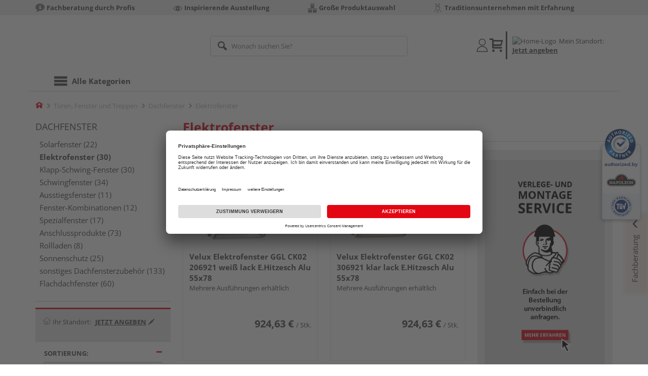

--- FILE ---
content_type: text/html;charset=UTF-8
request_url: https://shop.holzland-hasselbach.de/elektrofenster/
body_size: 17127
content:
<!doctype html>
<html lang="de"
      class=""
       prefix="og: http://ogp.me/ns#">
<head>
  <script type="application/javascript">
  function hexToHSL(H) {
    // Convert hex to RGB first
    let r = 0, g = 0, b = 0;
    if (H.length === 4) {
      r = "0x" + H[1] + H[1];
      g = "0x" + H[2] + H[2];
      b = "0x" + H[3] + H[3];
    } else if (H.length === 7) {
      r = "0x" + H[1] + H[2];
      g = "0x" + H[3] + H[4];
      b = "0x" + H[5] + H[6];
    }
    // Then to HSL
    r /= 255;
    g /= 255;
    b /= 255;
    let cmin = Math.min(r, g, b),
        cmax = Math.max(r, g, b),
        delta = cmax - cmin,
        h = 0,
        s = 0,
        l = 0;

    if (delta === 0)
      h = 0;
    else if (cmax === r)
      h = ((g - b) / delta) % 6;
    else if (cmax === g)
      h = (b - r) / delta + 2;
    else
      h = (r - g) / delta + 4;

    h = Math.round(h * 60);

    if (h < 0)
      h += 360;

    l = (cmax + cmin) / 2;
    s = delta === 0 ? 0 : delta / (1 - Math.abs(2 * l - 1));
    s = +(s * 100).toFixed(1);
    l = +(l * 100).toFixed(1);

    return {
      h,
      s,
      l
    }
  }

  
  window.addEventListener('DOMContentLoaded', () => {
    document.querySelectorAll("[class*='merchant-secondary-color']").forEach(eleContainingSecondaryColor => {
      eleContainingSecondaryColor.classList.remove(
          "merchant-secondary-color",
          "merchant-secondary-color__background-color",
          "merchant-secondary-color__btn",
          "merchant-secondary-color__request-btn",
          "merchant-secondary-color__color",
          "merchant-secondary-color__border",
          "merchant-secondary-color__box-shadow",
          "merchant-secondary-color__header"
      );
    });
  });
  
  localStorage.setItem("merchantPrimaryColor", '');
  localStorage.setItem("merchantSecondaryColor", '');
</script><meta http-equiv="Content-type" content="text/html; charset=utf-8">
<meta name="viewport" content="width=device-width, initial-scale=1.0, maximum-scale=1.0, minimum-scale=1.0, user-scalable=0"/>
<meta name="theme-color" content="#fcfcfc">

<meta http-equiv="X-UA-Compatible" content="IE=edge,chrome=1">
<meta http-equiv="cleartype" content="on">
<meta name="csrf" content="8f1c0fb5-2653-44ff-aa8f-6828137819a5">
<meta name="csrf-header" content="X-CSRF-TOKEN">
<meta name="keywords" content="">
  <meta name="robots" content="noindex,nofollow">
  <meta name="description" content="">
  <link href="https://shop.holzland-hasselbach.de/elektrofenster/" rel="canonical">
<meta property="og:title" content="Elektrofenster | HolzLand"/>
  <meta property="og:description" content=""/>
  <meta property="og:url" content="https://shop.holzland-hasselbach.de/elektrofenster/"/>
  <meta property="og:type" content="website"/>
<meta name="externalId" content="10085"/>

<title>Elektrofenster | HolzLand</title>
  <link rel="preconnect" href="/7a83fe52410783aead5e28ee714f3575ff008ae9/assets/base/css/styles.css">
<link rel="preload" as="style" href="/7a83fe52410783aead5e28ee714f3575ff008ae9/assets/base/css/styles.css" type="text/css">
<link rel="stylesheet" href="/7a83fe52410783aead5e28ee714f3575ff008ae9/assets/base/css/styles.css" type="text/css">

<link rel="preconnect" href="/7a83fe52410783aead5e28ee714f3575ff008ae9/assets/base/css/vue-styles/vue-styles.css">
<link rel="preload" as="style" href="/7a83fe52410783aead5e28ee714f3575ff008ae9/assets/base/css/vue-styles/vue-styles.css" type="text/css">
<link rel="stylesheet" href="/7a83fe52410783aead5e28ee714f3575ff008ae9/assets/base/css/vue-styles/vue-styles.css" type="text/css">

<!-- <link rel="preconnect" href="/7a83fe52410783aead5e28ee714f3575ff008ae9/assets/base/css/vue-styles/vue-styles2.css">
<link rel="preload" as="style" href="/7a83fe52410783aead5e28ee714f3575ff008ae9/assets/base/css/vue-styles/vue-styles2.css" type="text/css">
<link rel="stylesheet" href="/7a83fe52410783aead5e28ee714f3575ff008ae9/assets/base/css/vue-styles/vue-styles2.css" type="text/css"> -->

<link rel="preconnect" href="/7a83fe52410783aead5e28ee714f3575ff008ae9/assets/base/fonts/novosales_iconsweb.woff">
<link rel="preload" as="font" href="/7a83fe52410783aead5e28ee714f3575ff008ae9/assets/base/fonts/novosales_iconsweb.woff" type="font/woff">
<!-- fallback. Merchant- nor Group-Favicon found or existing. Use Default-Favicon instead -->
        <link rel="shortcut icon" type="image/x-icon" href="/7a83fe52410783aead5e28ee714f3575ff008ae9/assets/base/images/favicon.ico?v=2">
        <link rel="icon" type="image/x-icon" href="/7a83fe52410783aead5e28ee714f3575ff008ae9/assets/base/images/favicon.ico?v=2">
      <!-- Get local Google-Fonts -->
<link rel='preload' href='/7a83fe52410783aead5e28ee714f3575ff008ae9/assets/base/fonts/google-fonts.css' as='style' type='text/css'>
<link rel='stylesheet' href='/7a83fe52410783aead5e28ee714f3575ff008ae9/assets/base/fonts/google-fonts.css' type='text/css'>

<link rel="preconnect" href="/7a83fe52410783aead5e28ee714f3575ff008ae9/assets/base/css/flatpickr.min.css" crossorigin>
<link rel="preload" as="style" href="/7a83fe52410783aead5e28ee714f3575ff008ae9/assets/base/css/flatpickr.min.css" type="text/css" crossorigin>
<link rel="stylesheet" href="/7a83fe52410783aead5e28ee714f3575ff008ae9/assets/base/css/flatpickr.min.css" type="text/css" crossorigin>
<script type="text/javascript">
    window.iShop = {
        config: {
            baseUrl: "https://shop.holzland-hasselbach.de",
        }
    };
    sessionStorage.setItem('merchantUrlPrefix', '/');
</script>

<script>
    document.documentElement.className += ' js';

    if (typeof InstallTrigger !== 'undefined') {
        document.documentElement.className += ' firefox';
    }
</script>

<!--[if lte IE 10]>
<script type="text/javascript">
document.location.href = "/browser-error/";
</script>
<![endif]-->

<script type="text/javascript" charset="utf-8">
    _ishopevents_url = "/ishop-api/events/";
    _ishopevents = [];

    function teaser_click(link, event) {
        _ishopevents.push(event);
        return true;
    }

</script>

<script src="https://www.google.com/recaptcha/enterprise.js" async defer></script>

<script defer src="https://c.searchhub.io/FmTqU3TDV"></script>


<script>
      dataLayer = [];
      
      dataLayer.push({'haendlerId': '10085'});
      
      dataLayer.push({'haendlerName': 'Carl Hasselbach GmbH & Co. KG'});
      
      dataLayer.push({'pageType': 'Produktliste'});
      
      dataLayer.push({'shopCountry': 'de'});
      dataLayer.push({'shopType': 'B2C-Händlershop'});
      </script>
  <!-- Google Tag Manager -->
  <script>(function (w, d, s, l, i) {
      w[l] = w[l] || [];
      w[l].push({
          'gtm.start':
              new Date().getTime(), event: 'gtm.js'
      });
      var f = d.getElementsByTagName(s)[0],
          j = d.createElement(s), dl = l != 'dataLayer' ? '&l=' + l : '';
      j.async = true;
      j.src =
          'https://www.googletagmanager.com/gtm.js?id=' + i + dl;
      f.parentNode.insertBefore(j, f);
  })(window, document, 'script', 'dataLayer', 'GTM-T5VLBQZ');</script>
  <!-- End Google Tag Manager -->
</head>
<body class="default-layout ">
<!-- Google Tag Manager (noscript) -->
  <noscript>
    <iframe src="https://www.googletagmanager.com/ns.html?id=GTM-T5VLBQZ"
            height="0" width="0" style="display:none;visibility:hidden"></iframe>
  </noscript>
  <!-- End Google Tag Manager (noscript) -->
<div class="modal fade" id="the-modal"></div>
<div id="page">
  <div class="sticky" id="page-sticky">
    <div class="usp hidden-xs hidden-sm">
    <div class="container">
      <ul>
        <li>
  <span class="nm-icon nm-icon-setup-consulting"></span>
  <strong>Fachberatung durch Profis</strong>
  </li>

<li>
  <span class="nm-icon nm-icon-exhibition"></span>
  <strong>Inspirierende Ausstellung</strong>
  </li>

<li>
  <span class="nm-icon nm-icon-grosse-produktauswahl"></span>
  <strong>Große Produktauswahl</strong>
  </li>

<li>
  <span class="nm-icon nm-icon-traditionsunternehmen"></span>
  <strong>Traditionsunternehmen mit Erfahrung</strong>
  </li>

</ul>
    </div>
  </div>
<div class="container header__wrapper">
    <header-hlz base-url="https://shop.holzland-hasselbach.de/"/>
</div>

<div class="nav-main-wrapper">
  <div class="container">
    <nav class="row">
      <div class="navigation-vue-wrapper">
        <navigation
                navigation-url="/navigation-main/"
                icon-title="Alle Kategorien"
                to-overview-prefix="Zur Übersicht "
                in-merchant-shop="true"
        ></navigation>
        <div class="navigation hidden">
          <ul>
  </ul></div>
      </div>
    </nav>
  </div>
</div>
<div class="hidden-md hidden-lg mobile-search">
  <div class="collapse collapse-wrapper"></div>
</div>

</div>
  <div class="breadcrumb-wrapper breadcrumb-container--sticky">
    <div class="container breadcrumb-container">
      <ol aria-label="Breadcrumb" class="breadcrumb" xmlns:v="http://rdf.data-vocabulary.org/#">
        <li class="home">
                <a
                        href="/"
                        class="eClick hidden-xs"
                        data-value="Breadcrumb"
                        data-action="Breadcrumb_klick"
                        rel="v:url"
                        property="v:title"
                ><span class="nm-icon nm-icon-home color-brand"></span><span class="sr-only">Home</span></a>
                <a
                        href="/dachfenster/"
                        class="eClick visible-xs-block"
                        data-value="Breadcrumb"
                        data-action="Breadcrumb_klick"
                        rel="v:url"
                        property="v:title"
                ><span class="nm-icon nm-icon-arrow-left visible-xs-block"></span></a>
              </li>
            <li>
                <a
                        href="/tueren-fenster-treppen/"
                        class="eClick"
                        data-value="Breadcrumb"
                        data-action="Breadcrumb_klick"
                        rel="v:url"
                        property="v:title"
                >Türen, Fenster und Treppen</a>
              </li>
            <li>
                <a
                        href="/dachfenster/"
                        class="eClick"
                        data-value="Breadcrumb"
                        data-action="Breadcrumb_klick"
                        rel="v:url"
                        property="v:title"
                >Dachfenster</a>
              </li>
            <li class="active categoryPage">
                <span property="v:title">Elektrofenster</span>
                  </li>
            </ol>
      <div class="visible-xs visible-sm breadcrumb__filter" id="filter-list-btn-container">
        <button type="button" class="btn filter-btn breadcrumb--filter-list-btn" data-toggle="offcanvas" id="filter-list-btn">
          <i class="nm-icon nm-icon-sliders breadcrumb__icon"></i>
          <span id="active-filters-counter"></span>
        </button>
      </div>
    </div>
  </div>
<div class="js_main-content-wrapper distance-content">
    <div class="container">
      <div class="row page-prd-list">
  <div class="col-md-12 prd-list-part">
  <div class="row">
    <aside
            class="col-md-3 sidebar-wrapper sidebar-offcanvas"
            id="sidebar"
            role="navigation"
    >
      <div class="sidebar scroll-container">

        <div class="hidden-xs hidden-sm">
          <a
                        href="/dachfenster/"
                        class="text--big text--uppercase"
                >
                  Dachfenster</a>
              <ul class="nav-page">
              <li>
                  <a
                          class=""
                          href="/solarfenster/"
                  >
                    Solarfenster (22)
                  </a>
                </li>
              <li>
                  <a
                          class="active"
                          href="/elektrofenster/"
                  >
                    Elektrofenster (30)
                  </a>
                </li>
              <li>
                  <a
                          class=""
                          href="/klapp-schwing-fenster/"
                  >
                    Klapp-Schwing-Fenster (30)
                  </a>
                </li>
              <li>
                  <a
                          class=""
                          href="/schwingfenster/"
                  >
                    Schwingfenster (34)
                  </a>
                </li>
              <li>
                  <a
                          class=""
                          href="/ausstiegsfenster/"
                  >
                    Ausstiegsfenster (11)
                  </a>
                </li>
              <li>
                  <a
                          class=""
                          href="/fenster-kombinationen/"
                  >
                    Fenster-Kombinationen (12)
                  </a>
                </li>
              <li>
                  <a
                          class=""
                          href="/spezialfenster/"
                  >
                    Spezialfenster (17)
                  </a>
                </li>
              <li>
                  <a
                          class=""
                          href="/anschlussprodukte/"
                  >
                    Anschlussprodukte (73)
                  </a>
                </li>
              <li>
                  <a
                          class=""
                          href="/rollladen/"
                  >
                    Rollladen (8)
                  </a>
                </li>
              <li>
                  <a
                          class=""
                          href="/sonnenschutz/"
                  >
                    Sonnenschutz (25)
                  </a>
                </li>
              <li>
                  <a
                          class=""
                          href="/sonstiges-dachfenster-zubehoer/"
                  >
                    sonstiges Dachfensterzubehör (133)
                  </a>
                </li>
              <li>
                  <a
                          class=""
                          href="/flachdachfenster/"
                  >
                    Flachdachfenster (60)
                  </a>
                </li>
              </ul>
          </div>
        <div class="prd-filter">
  <div class="filter-options">
    <div class="hidden-md hidden-lg filter-options__close-actions">
      <button id="closeFilters"
              type="button"
              class="filter-options__close-btn btn btn-link"
              tabindex="0"
              onkeydown="window.clickOnEnter()">
        X Filter</button>
      <button id="filter-reset-btn"
              class="filter-options__reset-btn btn btn-link"
              data-action="Filter_zuruecksetzen_klick"
              tabindex="0"
              onkeydown="window.clickOnEnter()">
        Alle Filter zurücksetzen</button>
    </div>
    <form action="/elektrofenster/?show=all" id="filter-form" method="GET" class="js-filter-form">
      <div class="filter-container">
        <div class="flex-item">
          <div class="filter__location">
            <span class="location--label">
              <img class="location--icon" src="/7a83fe52410783aead5e28ee714f3575ff008ae9/assets/base/images/header-location-house.svg" alt="Location-Icon"/>
              <span class="location--message pad-left-small">Ihr Standort:</span>
            </span>
            <span class="location--zip filter__span--specify-location"
                      tabindex="0"
                      onkeydown="window.clickOnEnter()"
                      data-toggle="modal"
                      data-target="#location-overlay">
                  <span>Jetzt angeben</span>
                  <span class="icon-right glyphicon glyphicon-pencil pad-left-small"></span>
                </span>
              </div>
        </div>
        <div class="flex-item">
          </div>
      </div>
      <ul class="prd-filter-list" id="prd-filter-list-test">
        <li class="filter category no-scroll ga__productlist-filter-option">
  <button
          type="button"
          data-value="Filter"
          data-action="Filter___open_or_close"
          class="btn btn-link eClick panel-in"
          data-toggle="collapse"
          data-target="#item-sort-container"
  >
    <span class="text ga__filter-category">Sortierung:</span>
    </button>
  <div class="default-select-wrapper full-width in" id="item-sort-container">
    <select
            name="sortBy"
            id="item-sort"
            class="form-control"
            data-value="Sortierung"
            data-action="Sortierung_~~PLACEHOLDER~~_klick"
            aria-label="Sortierung der Produkte"
    >
      <option
                value="ct"
                
                  selected="selected"
                
        >Artikelscoring</option>
      <option
                value="price"
                
        >Preis aufwärts</option>
      <option
                value="pricedesc"
                
        >Preis abwärts</option>
      </select>
  </div>
</li>
<li class="filter category no-scroll ga__productlist-filter-multiselect">
  <button
          type="button"
          data-value="Filter"
          data-action="Filter__Verfügbarkeit_open_or_close"
          class="btn btn-link eClick panel-in" data-toggle="collapse"
          data-target="#filterlist1"
          
  >
    <span class="text ga__filter-category">Verfügbarkeit</span>
  </button>
  <ul id="filterlist1" class="max-height list-unstyled in">
      <fieldset aria-label="Verfügbarkeit">
        <div class="checkbox">
              <input id="filter_1-0"
                     data-value="Filter"
                     data-action="Filter__Verfügbarkeit_klick"
                     class="eClick"
                     name="filter.availability"
                     type="checkbox"
                     value="1"
                     tabindex="-1"
              
                      disabled="disabled"
              
              >
              <label for="filter_1-0"
                     tabindex="0"
                     onkeydown="window.clickOnEnter()">
                auf Lager <span class="how-many">(0)</span>
              </label>
            </div>
          <div class="checkbox">
              <input id="filter_1-1"
                     data-value="Filter"
                     data-action="Filter__Verfügbarkeit_klick"
                     class="eClick"
                     name="filter.availability"
                     type="checkbox"
                     value="3"
                     tabindex="-1"
              
              >
              <label for="filter_1-1"
                     tabindex="0"
                     onkeydown="window.clickOnEnter()">
                auf Vorbestellung verfügbar <span class="how-many">(30)</span>
              </label>
            </div>
          </fieldset>
    </ul>
  </li>
<li class="filter category no-scroll filter__radio ga__productlist-filter-multiselect">
  <button
          type="button"
          data-value="Filter"
          data-action="Filter__Preis_open_or_close"
          class="btn btn-link eClick collapsed"
          data-toggle="collapse"
          data-target="#filterlist2"
          
  >
    <span class="text ga__filter-category">
      Preis</span>
  </button>
  <ul id="filterlist2" class="list-unstyled collapse">
      <li>
              <div class="radio">
                <input id="PRICE0"
                  data-value="Filter"
                  data-action="Filter__Preis_klick"
                  class="eClick"
                  name="filter.PRICE"
                  type="radio" value="-1451.8"
                  
                  tabindex="-1"
                >
                <label for="PRICE0"
                       tabindex="0"
                       onkeydown="window.clickOnEnter()">
                  bis € 1451 <span class="how-many">(52)</span></label>
              </div>
            </li>
          <li>
              <div class="radio">
                <input id="PRICE1"
                  data-value="Filter"
                  data-action="Filter__Preis_klick"
                  class="eClick"
                  name="filter.PRICE"
                  type="radio" value="-1850.4"
                  
                  tabindex="-1"
                >
                <label for="PRICE1"
                       tabindex="0"
                       onkeydown="window.clickOnEnter()">
                  bis € 1850 <span class="how-many">(106)</span></label>
              </div>
            </li>
          <li>
              <div class="radio">
                <input id="PRICE2"
                  data-value="Filter"
                  data-action="Filter__Preis_klick"
                  class="eClick"
                  name="filter.PRICE"
                  type="radio" value="-2500.0"
                  
                  tabindex="-1"
                >
                <label for="PRICE2"
                       tabindex="0"
                       onkeydown="window.clickOnEnter()">
                  bis € 2500 <span class="how-many">(137)</span></label>
              </div>
            </li>
          </ul>
  </li>
</ul>
    </form>
    <div class="filter-options__show-all-results hidden-md hidden-lg">
      <button
              id="show-listing-based-on-selected-filters"
              type="button"
              class="btn-close btn btn-default btn-block filter-btn"
              data-bs-dismiss="offcanvas"
              aria-label="Close"
      >
        Alle Ergebnisse anzeigen</button>
    </div>
  </div>
</div>

</div>
    </aside>
    <div class="col-md-9 col-xs-12 prd-list">
      <div class="row hidden-xs">
        <div class="col-xs-12">
          <h1 class="color-brand no-marge-top no-marge-bottom">
              Elektrofenster</h1>
          </div>
      </div>
      <div class="row filter-header">
    <div class="no-padding text-center hidden-xs hidden-sm col-md-6 hidden-print" style="float: right">
        </div>
    <div class="hidden-xs hidden-sm col-xs-12 active-filters"></div>
</div>
<div class="row prd-grid tiles">
        <div
        class="prd-grid-item tile col-xs-6 col-sm-4"
         data-track-id="product" data-product-id="HL1490455"
>
  <div class="product-box">
    <div
                class="js_fso eClick"
                data-val="L3AvZWxla3Ryb2ZlbnN0ZXItZ2dsLWNrMDItMjA2OTIxLXdlaXNzLWxhY2stZWhpdHplc2NoLWFsdS01NXg3OC9ITDE0OTA0NTUvP3BtenI9MTAwODUmZmlsdGVyLm16cj0xMDA4NSZpdGVtSWQ9NzAwMTQ2MzY4OQ=="
                
                tabindex="0"
                onkeydown="window.clickOnEnter()"
        >
          <div class="thumbnail">
  <picture>
            <source srcset="https://media.holzland.de/list_product_80/Elektrofenster_GGL_CK04_206921_wei_lack_E_Hitzesch_Alu_55x98/80160_8d7bc-29877-b84b0_Master_v88029d15.webp" type="image/webp"/><img
                    src="https://media.holzland.de/list_product_80/Elektrofenster_GGL_CK04_206921_wei_lack_E_Hitzesch_Alu_55x98/80160_8d7bc-29877-b84b0_Master_v88029d15.jpg"
                    onerror="this.onerror=null;this.className+=' fallback-img';this.src='/7a83fe52410783aead5e28ee714f3575ff008ae9/assets/base/../novosales/images/fallback/ads_product/fallback_image.png';"
                    alt="Elektrofenster GGL CK02 206921 weiß lack E.Hitzesch Alu 55x78"
                    title="Elektrofenster GGL CK02 206921 weiß lack E.Hitzesch Alu 55x78"
                    loading="lazy"
            />
          </picture>
        <div class="preload-container" data-loading-placeholder="loading image...">
        <img
                class="img-prefill"
                src="/7a83fe52410783aead5e28ee714f3575ff008ae9/assets/base/images/plist_prd-img_trans.gif"
                alt=""
                loading="lazy"
        />
      </div>
    <div class="caption">
      <div class="text-wrapper">
        <div class="headline">
          <div>
            Velux Elektrofenster GGL CK02 206921 weiß lack E.Hitzesch Alu 55x78</div>
        </div>
        <div class="text">
          <div>
            Mehrere Ausführungen erhältlich</div>
        </div>
      </div>
    </div>
  </div></div>
      <div class="price-info js_fso" data-val="L3AvZWxla3Ryb2ZlbnN0ZXItZ2dsLWNrMDItMjA2OTIxLXdlaXNzLWxhY2stZWhpdHplc2NoLWFsdS01NXg3OC9ITDE0OTA0NTUvP3BtenI9MTAwODUmZmlsdGVyLm16cj0xMDA4NSZpdGVtSWQ9NzAwMTQ2MzY4OQ==">

    <div class="price-old">
    </div>

    <div class="price" data-track-id="priceContainer">
    <strong>924,63 €</strong>
      <span>&nbsp;</span>
      <span class="unit">/&nbsp;Stk.</span>
      </div>

    </div>
<div class="merchant-information" style="padding-bottom: ">
          <div class="total-merchants"></div>
            </div>
        </div>
  </div><div
        class="prd-grid-item tile col-xs-6 col-sm-4"
         data-track-id="product" data-product-id="HL1490376"
>
  <div class="product-box">
    <div
                class="js_fso eClick"
                data-val="L3AvZWxla3Ryb2ZlbnN0ZXItZ2dsLWNrMDItMzA2OTIxLWtsYXItbGFjay1laGl0emVzY2gtYWx1LTU1eDc4L0hMMTQ5MDM3Ni8/cG16cj0xMDA4NSZmaWx0ZXIubXpyPTEwMDg1Jml0ZW1JZD03MDAxNDYyNTQy"
                
                tabindex="0"
                onkeydown="window.clickOnEnter()"
        >
          <div class="thumbnail">
  <picture>
            <source srcset="https://media.holzland.de/list_product_80/Elektrofenster_GGL_SK06_306921_klar_lack_E_Hitzesch_Alu_114x118/80160_51d4a-881f8-d44ef_Master_v0e2e96f7.webp" type="image/webp"/><img
                    src="https://media.holzland.de/list_product_80/Elektrofenster_GGL_SK06_306921_klar_lack_E_Hitzesch_Alu_114x118/80160_51d4a-881f8-d44ef_Master_v0e2e96f7.jpg"
                    onerror="this.onerror=null;this.className+=' fallback-img';this.src='/7a83fe52410783aead5e28ee714f3575ff008ae9/assets/base/../novosales/images/fallback/ads_product/fallback_image.png';"
                    alt="Elektrofenster GGL CK02 306921 klar lack E.Hitzesch Alu 55x78"
                    title="Elektrofenster GGL CK02 306921 klar lack E.Hitzesch Alu 55x78"
                    loading="lazy"
            />
          </picture>
        <div class="preload-container" data-loading-placeholder="loading image...">
        <img
                class="img-prefill"
                src="/7a83fe52410783aead5e28ee714f3575ff008ae9/assets/base/images/plist_prd-img_trans.gif"
                alt=""
                loading="lazy"
        />
      </div>
    <div class="caption">
      <div class="text-wrapper">
        <div class="headline">
          <div>
            Velux Elektrofenster GGL CK02 306921 klar lack E.Hitzesch Alu 55x78</div>
        </div>
        <div class="text">
          <div>
            Mehrere Ausführungen erhältlich</div>
        </div>
      </div>
    </div>
  </div></div>
      <div class="price-info js_fso" data-val="L3AvZWxla3Ryb2ZlbnN0ZXItZ2dsLWNrMDItMzA2OTIxLWtsYXItbGFjay1laGl0emVzY2gtYWx1LTU1eDc4L0hMMTQ5MDM3Ni8/cG16cj0xMDA4NSZmaWx0ZXIubXpyPTEwMDg1Jml0ZW1JZD03MDAxNDYyNTQy">

    <div class="price-old">
    </div>

    <div class="price" data-track-id="priceContainer">
    <strong>924,63 €</strong>
      <span>&nbsp;</span>
      <span class="unit">/&nbsp;Stk.</span>
      </div>

    </div>
<div class="merchant-information" style="padding-bottom: ">
          <div class="total-merchants"></div>
            </div>
        </div>
  </div><div class="prd-grid-item tile col-xs-6 col-sm-4">
      <div class="teaser-action">
        <div class="teaser-action__text-container">
          <div class="teaser-action__headline">
            <div></div>
          </div>
          <div class="teaser-action__subline">
            <div></div>
          </div>
        </div>
        <div class="teaser-action__media-container teaser-action--center">
          <img
                  src="/media/i/Montageservice-Listingteaser-8672-0.jpg"
                  alt=""
                  title=""
                  loading="lazy"
          />
        </div>
        <div class="teaser-action__caption" >
          </div>
        <a
                  class="teaser-action__link"
                  href="/montageservice/"
                  target=""
                  title=""
          ></a>
        </div>
    </div>
  <div
        class="prd-grid-item tile col-xs-6 col-sm-4"
         data-track-id="product" data-product-id="HL1490473"
>
  <div class="product-box">
    <div
                class="js_fso eClick"
                data-val="L3AvZWxla3Ryb2ZlbnN0ZXItZ2d1LWNrMDItMDA2OTIxLXBvbHl1cmV0aGFuLWVoaXR6ZXNjaC1hbHUtNTV4NzgvSEwxNDkwNDczLz9wbXpyPTEwMDg1JmZpbHRlci5tenI9MTAwODUmaXRlbUlkPTcwMDE0NjI0MjU="
                
                tabindex="0"
                onkeydown="window.clickOnEnter()"
        >
          <div class="thumbnail">
  <picture>
            <source srcset="https://media.holzland.de/list_product_80/Elektrofenster_GGU_PK08_006921_Polyurethan_E_Hitzesch_Alu_94x140/80160_d57e3-8a2d2-b443e_Master_vd4098133.webp" type="image/webp"/><img
                    src="https://media.holzland.de/list_product_80/Elektrofenster_GGU_PK08_006921_Polyurethan_E_Hitzesch_Alu_94x140/80160_d57e3-8a2d2-b443e_Master_vd4098133.jpg"
                    onerror="this.onerror=null;this.className+=' fallback-img';this.src='/7a83fe52410783aead5e28ee714f3575ff008ae9/assets/base/../novosales/images/fallback/ads_product/fallback_image.png';"
                    alt="Elektrofenster GGU CK02 006921 Polyurethan E.Hitzesch Alu 55x78"
                    title="Elektrofenster GGU CK02 006921 Polyurethan E.Hitzesch Alu 55x78"
                    loading="lazy"
            />
          </picture>
        <div class="preload-container" data-loading-placeholder="loading image...">
        <img
                class="img-prefill"
                src="/7a83fe52410783aead5e28ee714f3575ff008ae9/assets/base/images/plist_prd-img_trans.gif"
                alt=""
                loading="lazy"
        />
      </div>
    <div class="caption">
      <div class="text-wrapper">
        <div class="headline">
          <div>
            Velux Elektrofenster GGU CK02 006921 Polyurethan E.Hitzesch Alu 55x78</div>
        </div>
        <div class="text">
          <div>
            Mehrere Ausführungen erhältlich</div>
        </div>
      </div>
    </div>
  </div></div>
      <div class="price-info js_fso" data-val="L3AvZWxla3Ryb2ZlbnN0ZXItZ2d1LWNrMDItMDA2OTIxLXBvbHl1cmV0aGFuLWVoaXR6ZXNjaC1hbHUtNTV4NzgvSEwxNDkwNDczLz9wbXpyPTEwMDg1JmZpbHRlci5tenI9MTAwODUmaXRlbUlkPTcwMDE0NjI0MjU=">

    <div class="price-old">
    </div>

    <div class="price" data-track-id="priceContainer">
    <strong>1.067,43 €</strong>
      <span>&nbsp;</span>
      <span class="unit">/&nbsp;Stk.</span>
      </div>

    </div>
<div class="merchant-information" style="padding-bottom: ">
          <div class="total-merchants"></div>
            </div>
        </div>
  </div><div
        class="prd-grid-item tile col-xs-6 col-sm-4"
         data-track-id="product" data-product-id="HL1490381"
>
  <div class="product-box">
    <div
                class="js_fso eClick"
                data-val="L3AvZWxla3Ryb2ZlbnN0ZXItZ2dsLWNrMDItMjA2NzIxLXdlaXNzLWxhY2stZW53YWVkYWVtbS1hbHUtNTV4NzgvSEwxNDkwMzgxLz9wbXpyPTEwMDg1JmZpbHRlci5tenI9MTAwODUmaXRlbUlkPTcwMDE0NjMyNDU="
                
                tabindex="0"
                onkeydown="window.clickOnEnter()"
        >
          <div class="thumbnail">
  <picture>
            <source srcset="https://media.holzland.de/list_product_80/Elektrofenster_GGL_PK10_206721_wei_lack_EN_W_D_mm_Alu_94x160/80160_8d7bc-29877-b84b0_Master_v88029d15.webp" type="image/webp"/><img
                    src="https://media.holzland.de/list_product_80/Elektrofenster_GGL_PK10_206721_wei_lack_EN_W_D_mm_Alu_94x160/80160_8d7bc-29877-b84b0_Master_v88029d15.jpg"
                    onerror="this.onerror=null;this.className+=' fallback-img';this.src='/7a83fe52410783aead5e28ee714f3575ff008ae9/assets/base/../novosales/images/fallback/ads_product/fallback_image.png';"
                    alt="Elektrofenster GGL CK02 206721 weiß lack EN.WäDämm. Alu 55x78"
                    title="Elektrofenster GGL CK02 206721 weiß lack EN.WäDämm. Alu 55x78"
                    loading="lazy"
            />
          </picture>
        <div class="preload-container" data-loading-placeholder="loading image...">
        <img
                class="img-prefill"
                src="/7a83fe52410783aead5e28ee714f3575ff008ae9/assets/base/images/plist_prd-img_trans.gif"
                alt=""
                loading="lazy"
        />
      </div>
    <div class="caption">
      <div class="text-wrapper">
        <div class="headline">
          <div>
            Velux Elektrofenster GGL CK02 206721 weiß lack EN.WäDämm. Alu 55x78</div>
        </div>
        <div class="text">
          <div>
            Mehrere Ausführungen erhältlich</div>
        </div>
      </div>
    </div>
  </div></div>
      <div class="price-info js_fso" data-val="L3AvZWxla3Ryb2ZlbnN0ZXItZ2dsLWNrMDItMjA2NzIxLXdlaXNzLWxhY2stZW53YWVkYWVtbS1hbHUtNTV4NzgvSEwxNDkwMzgxLz9wbXpyPTEwMDg1JmZpbHRlci5tenI9MTAwODUmaXRlbUlkPTcwMDE0NjMyNDU=">

    <div class="price-old">
    </div>

    <div class="price" data-track-id="priceContainer">
    <strong>1.065,05 €</strong>
      <span>&nbsp;</span>
      <span class="unit">/&nbsp;Stk.</span>
      </div>

    </div>
<div class="merchant-information" style="padding-bottom: ">
          <div class="total-merchants"></div>
            </div>
        </div>
  </div><div
        class="prd-grid-item tile col-xs-6 col-sm-4"
         data-track-id="product" data-product-id="HL1490297"
>
  <div class="product-box">
    <div
                class="js_fso eClick"
                data-val="L3AvZWxla3Ryb2ZlbnN0ZXItZ2dsLWNrMDItMzA2NzIxLWtsYXItbGFjay1lbndhZWRhZW1tLWFsdS01NXg3OC9ITDE0OTAyOTcvP3BtenI9MTAwODUmZmlsdGVyLm16cj0xMDA4NSZpdGVtSWQ9NzAwMTQ2MTAxNw=="
                
                tabindex="0"
                onkeydown="window.clickOnEnter()"
        >
          <div class="thumbnail">
  <picture>
            <source srcset="https://media.holzland.de/list_product_80/Elektrofenster_GGL_CK02_306721_klar_lack_EN_W_D_mm_Alu_55x78/80160_51d4a-881f8-d44ef_Master_v0e2e96f7.webp" type="image/webp"/><img
                    src="https://media.holzland.de/list_product_80/Elektrofenster_GGL_CK02_306721_klar_lack_EN_W_D_mm_Alu_55x78/80160_51d4a-881f8-d44ef_Master_v0e2e96f7.jpg"
                    onerror="this.onerror=null;this.className+=' fallback-img';this.src='/7a83fe52410783aead5e28ee714f3575ff008ae9/assets/base/../novosales/images/fallback/ads_product/fallback_image.png';"
                    alt="Elektrofenster GGL CK02 306721 klar lack EN.WäDämm. Alu 55x78"
                    title="Elektrofenster GGL CK02 306721 klar lack EN.WäDämm. Alu 55x78"
                    loading="lazy"
            />
          </picture>
        <div class="preload-container" data-loading-placeholder="loading image...">
        <img
                class="img-prefill"
                src="/7a83fe52410783aead5e28ee714f3575ff008ae9/assets/base/images/plist_prd-img_trans.gif"
                alt=""
                loading="lazy"
        />
      </div>
    <div class="caption">
      <div class="text-wrapper">
        <div class="headline">
          <div>
            Velux Elektrofenster GGL CK02 306721 klar lack EN.WäDämm. Alu 55x78</div>
        </div>
        <div class="text">
          <div>
            Mehrere Ausführungen erhältlich</div>
        </div>
      </div>
    </div>
  </div></div>
      <div class="price-info js_fso" data-val="L3AvZWxla3Ryb2ZlbnN0ZXItZ2dsLWNrMDItMzA2NzIxLWtsYXItbGFjay1lbndhZWRhZW1tLWFsdS01NXg3OC9ITDE0OTAyOTcvP3BtenI9MTAwODUmZmlsdGVyLm16cj0xMDA4NSZpdGVtSWQ9NzAwMTQ2MTAxNw==">

    <div class="price-old">
    </div>

    <div class="price" data-track-id="priceContainer">
    <strong>1.065,05 €</strong>
      <span>&nbsp;</span>
      <span class="unit">/&nbsp;Stk.</span>
      </div>

    </div>
<div class="merchant-information" style="padding-bottom: ">
          <div class="total-merchants"></div>
            </div>
        </div>
  </div><div
        class="prd-grid-item tile col-xs-6 col-sm-4"
         data-track-id="product" data-product-id="HL1276278"
>
  <div class="product-box">
    <div
                class="js_fso eClick"
                data-val="L3AvZWxla3Ryb2ZlbnN0ZXItZ3B1LWZrMDYtMDA2NjIxLXBvbHl1cmV0aGFuLWVuZXJnaWUtcGx1cy1hbHUtNjZ4MTE4L0hMMTI3NjI3OC8/cG16cj0xMDA4NSZmaWx0ZXIubXpyPTEwMDg1Jml0ZW1JZD03MDAxMzM5NzM3"
                
                tabindex="0"
                onkeydown="window.clickOnEnter()"
        >
          <div class="thumbnail">
  <picture>
            <source srcset="https://media.holzland.de/list_product_80/Elektrofenster_GPU_MK08_006621_Polyurethan_Energie_PLUS_Alu_78x140/80160_8f9af-d9153-bb4d7_Master_vd18c6c34.webp" type="image/webp"/><img
                    class="lazy"
                    data-src="https://media.holzland.de/list_product_80/Elektrofenster_GPU_MK08_006621_Polyurethan_Energie_PLUS_Alu_78x140/80160_8f9af-d9153-bb4d7_Master_vd18c6c34.jpg"
                    onerror="this.onerror=null;this.className+=' fallback-img';this.src='/7a83fe52410783aead5e28ee714f3575ff008ae9/assets/base/../novosales/images/fallback/ads_product/fallback_image.png';"
                    alt="Elektrofenster GPU FK06 006621 Polyurethan Energie PLUS Alu 66x118"
                    title="Elektrofenster GPU FK06 006621 Polyurethan Energie PLUS Alu 66x118"
                    loading="lazy"
            />
          </picture>
        <div class="preload-container" data-loading-placeholder="loading image...">
        <img
                class="img-prefill"
                src="/7a83fe52410783aead5e28ee714f3575ff008ae9/assets/base/images/plist_prd-img_trans.gif"
                alt=""
                loading="lazy"
        />
      </div>
    <div class="caption">
      <div class="text-wrapper">
        <div class="headline">
          <div>
            Velux Elektrofenster GPU FK06 006621 Polyurethan Energie PLUS Alu 66x118</div>
        </div>
        <div class="text">
          <div>
            Mehrere Ausführungen erhältlich</div>
        </div>
      </div>
    </div>
  </div></div>
      <div class="price-info js_fso" data-val="L3AvZWxla3Ryb2ZlbnN0ZXItZ3B1LWZrMDYtMDA2NjIxLXBvbHl1cmV0aGFuLWVuZXJnaWUtcGx1cy1hbHUtNjZ4MTE4L0hMMTI3NjI3OC8/cG16cj0xMDA4NSZmaWx0ZXIubXpyPTEwMDg1Jml0ZW1JZD03MDAxMzM5NzM3">

    <div class="price-old">
    </div>

    <div class="price" data-track-id="priceContainer">
    <strong>2.145,57 €</strong>
      <span>&nbsp;</span>
      <span class="unit">/&nbsp;Stk.</span>
      </div>

    </div>
<div class="merchant-information" style="padding-bottom: ">
          <div class="total-merchants"></div>
            </div>
        </div>
  </div><div
        class="prd-grid-item tile col-xs-6 col-sm-4"
         data-track-id="product" data-product-id="HL1276261"
>
  <div class="product-box">
    <div
                class="js_fso eClick"
                data-val="L3AvZWxla3Ryb2ZlbnN0ZXItZ3B1LWZrMDYtMDA3MDIxLXBvbHl1cmV0aGFuLXRoZXJtby1hbHUtNjZ4MTE4L0hMMTI3NjI2MS8/cG16cj0xMDA4NSZmaWx0ZXIubXpyPTEwMDg1Jml0ZW1JZD03MDAxMzM5Njc0"
                
                tabindex="0"
                onkeydown="window.clickOnEnter()"
        >
          <div class="thumbnail">
  <picture>
            <source srcset="https://media.holzland.de/list_product_80/Elektrofenster_GPU_MK08_007021_Polyurethan_THERMO_Alu_78x140/80160_8f9af-d9153-bb4d7_Master_vd18c6c34.webp" type="image/webp"/><img
                    class="lazy"
                    data-src="https://media.holzland.de/list_product_80/Elektrofenster_GPU_MK08_007021_Polyurethan_THERMO_Alu_78x140/80160_8f9af-d9153-bb4d7_Master_vd18c6c34.jpg"
                    onerror="this.onerror=null;this.className+=' fallback-img';this.src='/7a83fe52410783aead5e28ee714f3575ff008ae9/assets/base/../novosales/images/fallback/ads_product/fallback_image.png';"
                    alt="Elektrofenster GPU FK06 007021 Polyurethan THERMO Alu 66x118"
                    title="Elektrofenster GPU FK06 007021 Polyurethan THERMO Alu 66x118"
                    loading="lazy"
            />
          </picture>
        <div class="preload-container" data-loading-placeholder="loading image...">
        <img
                class="img-prefill"
                src="/7a83fe52410783aead5e28ee714f3575ff008ae9/assets/base/images/plist_prd-img_trans.gif"
                alt=""
                loading="lazy"
        />
      </div>
    <div class="caption">
      <div class="text-wrapper">
        <div class="headline">
          <div>
            Velux Elektrofenster GPU FK06 007021 Polyurethan THERMO Alu 66x118</div>
        </div>
        <div class="text">
          <div>
            Mehrere Ausführungen erhältlich</div>
        </div>
      </div>
    </div>
  </div></div>
      <div class="price-info js_fso" data-val="L3AvZWxla3Ryb2ZlbnN0ZXItZ3B1LWZrMDYtMDA3MDIxLXBvbHl1cmV0aGFuLXRoZXJtby1hbHUtNjZ4MTE4L0hMMTI3NjI2MS8/cG16cj0xMDA4NSZmaWx0ZXIubXpyPTEwMDg1Jml0ZW1JZD03MDAxMzM5Njc0">

    <div class="price-old">
    </div>

    <div class="price" data-track-id="priceContainer">
    <strong>1.850,45 €</strong>
      <span>&nbsp;</span>
      <span class="unit">/&nbsp;Stk.</span>
      </div>

    </div>
<div class="merchant-information" style="padding-bottom: ">
          <div class="total-merchants"></div>
            </div>
        </div>
  </div><div
        class="prd-grid-item tile col-xs-6 col-sm-4"
         data-track-id="product" data-product-id="HL859033"
>
  <div class="product-box">
    <div
                class="js_fso eClick"
                data-val="L3AvZWxla3Ryb2ZlbnN0ZXItZ2d1LWNrMDItMDA3MDIxLXBvbHl1cmV0aGFuLXRoZXJtby1hbHUtNTV4NzgvSEw4NTkwMzMvP3BtenI9MTAwODUmZmlsdGVyLm16cj0xMDA4NSZpdGVtSWQ9NzAwMDkwMDA2NQ=="
                
                tabindex="0"
                onkeydown="window.clickOnEnter()"
        >
          <div class="thumbnail">
  <picture>
            <source srcset="https://media.holzland.de/list_product_80/Elektrofenster_GGU_FK06_007021_Polyurethan_THERMO_Alu_66x118/80160_d57e3-8a2d2-b443e_Master_vd4098133.webp" type="image/webp"/><img
                    class="lazy"
                    data-src="https://media.holzland.de/list_product_80/Elektrofenster_GGU_FK06_007021_Polyurethan_THERMO_Alu_66x118/80160_d57e3-8a2d2-b443e_Master_vd4098133.jpg"
                    onerror="this.onerror=null;this.className+=' fallback-img';this.src='/7a83fe52410783aead5e28ee714f3575ff008ae9/assets/base/../novosales/images/fallback/ads_product/fallback_image.png';"
                    alt="Elektrofenster GGU CK02 007021 Polyurethan THERMO Alu 55x78"
                    title="Elektrofenster GGU CK02 007021 Polyurethan THERMO Alu 55x78"
                    loading="lazy"
            />
          </picture>
        <div class="preload-container" data-loading-placeholder="loading image...">
        <img
                class="img-prefill"
                src="/7a83fe52410783aead5e28ee714f3575ff008ae9/assets/base/images/plist_prd-img_trans.gif"
                alt=""
                loading="lazy"
        />
      </div>
    <div class="caption">
      <div class="text-wrapper">
        <div class="headline">
          <div>
            Velux Elektrofenster GGU CK02 007021 Polyurethan THERMO Alu 55x78</div>
        </div>
        <div class="text">
          <div>
            Mehrere Ausführungen erhältlich</div>
        </div>
      </div>
    </div>
  </div></div>
      <div class="price-info js_fso" data-val="L3AvZWxla3Ryb2ZlbnN0ZXItZ2d1LWNrMDItMDA3MDIxLXBvbHl1cmV0aGFuLXRoZXJtby1hbHUtNTV4NzgvSEw4NTkwMzMvP3BtenI9MTAwODUmZmlsdGVyLm16cj0xMDA4NSZpdGVtSWQ9NzAwMDkwMDA2NQ==">

    <div class="price-old">
    </div>

    <div class="price" data-track-id="priceContainer">
    <strong>976,99 €</strong>
      <span>&nbsp;</span>
      <span class="unit">/&nbsp;Stk.</span>
      </div>

    </div>
<div class="merchant-information" style="padding-bottom: ">
          <div class="total-merchants"></div>
            </div>
        </div>
  </div><div
        class="prd-grid-item tile col-xs-6 col-sm-4"
         data-track-id="product" data-product-id="HL858556"
>
  <div class="product-box">
    <div
                class="js_fso eClick"
                data-val="L3AvZWxla3Ryb2ZlbnN0ZXItZ2dsLWNrMDItMjA3MDIxLXdlaXNzLWxhY2stdGhlcm1vLWFsdS01NXg3OC9ITDg1ODU1Ni8/cG16cj0xMDA4NSZmaWx0ZXIubXpyPTEwMDg1Jml0ZW1JZD03MDAwODk5NTU2"
                
                tabindex="0"
                onkeydown="window.clickOnEnter()"
        >
          <div class="thumbnail">
  <picture>
            <source srcset="https://media.holzland.de/list_product_80/Elektrofenster_GGL_CK02_207021_wei_lack_THERMO_Alu_55x78/80160_8d7bc-29877-b84b0_Master_v88029d15.webp" type="image/webp"/><img
                    class="lazy"
                    data-src="https://media.holzland.de/list_product_80/Elektrofenster_GGL_CK02_207021_wei_lack_THERMO_Alu_55x78/80160_8d7bc-29877-b84b0_Master_v88029d15.jpg"
                    onerror="this.onerror=null;this.className+=' fallback-img';this.src='/7a83fe52410783aead5e28ee714f3575ff008ae9/assets/base/../novosales/images/fallback/ads_product/fallback_image.png';"
                    alt="Elektrofenster GGL CK02 207021 weiß lack THERMO Alu 55x78"
                    title="Elektrofenster GGL CK02 207021 weiß lack THERMO Alu 55x78"
                    loading="lazy"
            />
          </picture>
        <div class="preload-container" data-loading-placeholder="loading image...">
        <img
                class="img-prefill"
                src="/7a83fe52410783aead5e28ee714f3575ff008ae9/assets/base/images/plist_prd-img_trans.gif"
                alt=""
                loading="lazy"
        />
      </div>
    <div class="caption">
      <div class="text-wrapper">
        <div class="headline">
          <div>
            Velux Elektrofenster GGL CK02 207021 weiß lack THERMO Alu 55x78</div>
        </div>
        <div class="text">
          <div>
            Mehrere Ausführungen erhältlich</div>
        </div>
      </div>
    </div>
  </div></div>
      <div class="price-info js_fso" data-val="L3AvZWxla3Ryb2ZlbnN0ZXItZ2dsLWNrMDItMjA3MDIxLXdlaXNzLWxhY2stdGhlcm1vLWFsdS01NXg3OC9ITDg1ODU1Ni8/cG16cj0xMDA4NSZmaWx0ZXIubXpyPTEwMDg1Jml0ZW1JZD03MDAwODk5NTU2">

    <div class="price-old">
    </div>

    <div class="price" data-track-id="priceContainer">
    <strong>834,19 €</strong>
      <span>&nbsp;</span>
      <span class="unit">/&nbsp;Stk.</span>
      </div>

    </div>
<div class="merchant-information" style="padding-bottom: ">
          <div class="total-merchants"></div>
            </div>
        </div>
  </div><div
        class="prd-grid-item tile col-xs-6 col-sm-4"
         data-track-id="product" data-product-id="HL154715"
>
  <div class="product-box">
    <div
                class="js_fso eClick"
                data-val="L3AvZWxla3Ryb2ZlbnN0ZXItZ2d1LWNrMDItMDA2NjIxLXBvbHl1cmV0aGFuLWVuZXJnaWUtcGx1cy1hbHUtNTV4NzgvSEwxNTQ3MTUvP3BtenI9MTAwODUmZmlsdGVyLm16cj0xMDA4NSZpdGVtSWQ9NzAwMDExMDIwOA=="
                
                tabindex="0"
                onkeydown="window.clickOnEnter()"
        >
          <div class="thumbnail">
  <picture>
            <source srcset="https://media.holzland.de/list_product_80/Elektrofenster_GGU_CK02_006621_Polyurethan_Energie_PLUS_Alu_55x78/80160_d57e3-8a2d2-b443e_Master_vd4098133.webp" type="image/webp"/><img
                    class="lazy"
                    data-src="https://media.holzland.de/list_product_80/Elektrofenster_GGU_CK02_006621_Polyurethan_Energie_PLUS_Alu_55x78/80160_d57e3-8a2d2-b443e_Master_vd4098133.jpg"
                    onerror="this.onerror=null;this.className+=' fallback-img';this.src='/7a83fe52410783aead5e28ee714f3575ff008ae9/assets/base/../novosales/images/fallback/ads_product/fallback_image.png';"
                    alt="Elektrofenster GGU CK02 006621 Polyurethan Energie PLUS Alu 55x78"
                    title="Elektrofenster GGU CK02 006621 Polyurethan Energie PLUS Alu 55x78"
                    loading="lazy"
            />
          </picture>
        <div class="preload-container" data-loading-placeholder="loading image...">
        <img
                class="img-prefill"
                src="/7a83fe52410783aead5e28ee714f3575ff008ae9/assets/base/images/plist_prd-img_trans.gif"
                alt=""
                loading="lazy"
        />
      </div>
    <div class="caption">
      <div class="text-wrapper">
        <div class="headline">
          <div>
            Velux Elektrofenster GGU CK02 006621 Polyurethan Energie PLUS Alu 55x78</div>
        </div>
        <div class="text">
          <div>
            Mehrere Ausführungen erhältlich</div>
        </div>
      </div>
    </div>
  </div></div>
      <div class="price-info js_fso" data-val="L3AvZWxla3Ryb2ZlbnN0ZXItZ2d1LWNrMDItMDA2NjIxLXBvbHl1cmV0aGFuLWVuZXJnaWUtcGx1cy1hbHUtNTV4NzgvSEwxNTQ3MTUvP3BtenI9MTAwODUmZmlsdGVyLm16cj0xMDA4NSZpdGVtSWQ9NzAwMDExMDIwOA==">

    <div class="price-old">
    </div>

    <div class="price" data-track-id="priceContainer">
    <strong>1.140,02 €</strong>
      <span>&nbsp;</span>
      <span class="unit">/&nbsp;Stk.</span>
      </div>

    </div>
<div class="merchant-information" style="padding-bottom: ">
          <div class="total-merchants"></div>
            </div>
        </div>
  </div><div
        class="prd-grid-item tile col-xs-6 col-sm-4"
         data-track-id="product" data-product-id="HL858571"
>
  <div class="product-box">
    <div
                class="js_fso eClick"
                data-val="L3AvZWxla3Ryb2ZlbnN0ZXItZ2dsLWNrMDItMzA3MDIxLWtsYXItbGFjay10aGVybW8tYWx1LTU1eDc4L0hMODU4NTcxLz9wbXpyPTEwMDg1JmZpbHRlci5tenI9MTAwODUmaXRlbUlkPTcwMDA4OTk1NzE="
                
                tabindex="0"
                onkeydown="window.clickOnEnter()"
        >
          <div class="thumbnail">
  <picture>
            <source srcset="https://media.holzland.de/list_product_80/Elektrofenster_GGL_CK02_307021_klar_lack_THERMO_Alu_55x78/80160_51d4a-881f8-d44ef_Master_v0e2e96f7.webp" type="image/webp"/><img
                    class="lazy"
                    data-src="https://media.holzland.de/list_product_80/Elektrofenster_GGL_CK02_307021_klar_lack_THERMO_Alu_55x78/80160_51d4a-881f8-d44ef_Master_v0e2e96f7.jpg"
                    onerror="this.onerror=null;this.className+=' fallback-img';this.src='/7a83fe52410783aead5e28ee714f3575ff008ae9/assets/base/../novosales/images/fallback/ads_product/fallback_image.png';"
                    alt="Elektrofenster GGL CK02 307021 klar lack THERMO Alu 55x78"
                    title="Elektrofenster GGL CK02 307021 klar lack THERMO Alu 55x78"
                    loading="lazy"
            />
          </picture>
        <div class="preload-container" data-loading-placeholder="loading image...">
        <img
                class="img-prefill"
                src="/7a83fe52410783aead5e28ee714f3575ff008ae9/assets/base/images/plist_prd-img_trans.gif"
                alt=""
                loading="lazy"
        />
      </div>
    <div class="caption">
      <div class="text-wrapper">
        <div class="headline">
          <div>
            Velux Elektrofenster GGL CK02 307021 klar lack THERMO Alu 55x78</div>
        </div>
        <div class="text">
          <div>
            Mehrere Ausführungen erhältlich</div>
        </div>
      </div>
    </div>
  </div></div>
      <div class="price-info js_fso" data-val="L3AvZWxla3Ryb2ZlbnN0ZXItZ2dsLWNrMDItMzA3MDIxLWtsYXItbGFjay10aGVybW8tYWx1LTU1eDc4L0hMODU4NTcxLz9wbXpyPTEwMDg1JmZpbHRlci5tenI9MTAwODUmaXRlbUlkPTcwMDA4OTk1NzE=">

    <div class="price-old">
    </div>

    <div class="price" data-track-id="priceContainer">
    <strong>834,19 €</strong>
      <span>&nbsp;</span>
      <span class="unit">/&nbsp;Stk.</span>
      </div>

    </div>
<div class="merchant-information" style="padding-bottom: ">
          <div class="total-merchants"></div>
            </div>
        </div>
  </div><div
        class="prd-grid-item tile col-xs-6 col-sm-4"
         data-track-id="product" data-product-id="HL1490624"
>
  <div class="product-box">
    <div
                class="js_fso eClick"
                data-val="L3AvZWxla3Ryb2ZlbnN0ZXItZ2d1LWNrMDItMDA2NzIxLXBvbHl1cmV0aGFuLWVud2FlZGFlbW0tYWx1LTU1eDc4L0hMMTQ5MDYyNC8/cG16cj0xMDA4NSZmaWx0ZXIubXpyPTEwMDg1Jml0ZW1JZD03MDAxNDYyMzAz"
                
                tabindex="0"
                onkeydown="window.clickOnEnter()"
        >
          <div class="thumbnail">
  <picture>
            <source srcset="https://media.holzland.de/list_product_80/Elektrofenster_GGU_SK06_006721_Polyurethan_EN_W_D_mm_Alu_114x118/80160_d57e3-8a2d2-b443e_Master_vd4098133.webp" type="image/webp"/><img
                    class="lazy"
                    data-src="https://media.holzland.de/list_product_80/Elektrofenster_GGU_SK06_006721_Polyurethan_EN_W_D_mm_Alu_114x118/80160_d57e3-8a2d2-b443e_Master_vd4098133.jpg"
                    onerror="this.onerror=null;this.className+=' fallback-img';this.src='/7a83fe52410783aead5e28ee714f3575ff008ae9/assets/base/../novosales/images/fallback/ads_product/fallback_image.png';"
                    alt="Elektrofenster GGU CK02 006721 Polyurethan EN.WäDämm. Alu 55x78"
                    title="Elektrofenster GGU CK02 006721 Polyurethan EN.WäDämm. Alu 55x78"
                    loading="lazy"
            />
          </picture>
        <div class="preload-container" data-loading-placeholder="loading image...">
        <img
                class="img-prefill"
                src="/7a83fe52410783aead5e28ee714f3575ff008ae9/assets/base/images/plist_prd-img_trans.gif"
                alt=""
                loading="lazy"
        />
      </div>
    <div class="caption">
      <div class="text-wrapper">
        <div class="headline">
          <div>
            Velux Elektrofenster GGU CK02 006721 Polyurethan EN.WäDämm. Alu 55x78</div>
        </div>
        <div class="text">
          <div>
            Mehrere Ausführungen erhältlich</div>
        </div>
      </div>
    </div>
  </div></div>
      <div class="price-info js_fso" data-val="L3AvZWxla3Ryb2ZlbnN0ZXItZ2d1LWNrMDItMDA2NzIxLXBvbHl1cmV0aGFuLWVud2FlZGFlbW0tYWx1LTU1eDc4L0hMMTQ5MDYyNC8/cG16cj0xMDA4NSZmaWx0ZXIubXpyPTEwMDg1Jml0ZW1JZD03MDAxNDYyMzAz">

    <div class="price-old">
    </div>

    <div class="price" data-track-id="priceContainer">
    <strong>1.207,85 €</strong>
      <span>&nbsp;</span>
      <span class="unit">/&nbsp;Stk.</span>
      </div>

    </div>
<div class="merchant-information" style="padding-bottom: ">
          <div class="total-merchants"></div>
            </div>
        </div>
  </div><div
        class="prd-grid-item tile col-xs-6 col-sm-4"
         data-track-id="product" data-product-id="HL859066"
>
  <div class="product-box">
    <div
                class="js_fso eClick"
                data-val="L3AvZWxla3Ryb2ZlbnN0ZXItZ2d1LWNrMDItMDM3MDIxLXBvbHl1cmV0aGFuLXRoZXJtby10aXRhbnppbmstd2FsemJsYW5rLTU1eDc4L0hMODU5MDY2Lz9wbXpyPTEwMDg1JmZpbHRlci5tenI9MTAwODUmaXRlbUlkPTcwMDA5MDAwOTM="
                
                tabindex="0"
                onkeydown="window.clickOnEnter()"
        >
          <div class="thumbnail">
  <picture>
            <source srcset="https://media.holzland.de/list_product_80/Elektrofenster_GGU_FK06_037021_Polyurethan_THERMO_Titanzink_walzblank_66x118/80160_d57e3-8a2d2-b443e_Master_vd4098133.webp" type="image/webp"/><img
                    class="lazy"
                    data-src="https://media.holzland.de/list_product_80/Elektrofenster_GGU_FK06_037021_Polyurethan_THERMO_Titanzink_walzblank_66x118/80160_d57e3-8a2d2-b443e_Master_vd4098133.jpg"
                    onerror="this.onerror=null;this.className+=' fallback-img';this.src='/7a83fe52410783aead5e28ee714f3575ff008ae9/assets/base/../novosales/images/fallback/ads_product/fallback_image.png';"
                    alt="Elektrofenster GGU CK02 037021 Polyurethan THERMO Titanzink walzblank 55x78"
                    title="Elektrofenster GGU CK02 037021 Polyurethan THERMO Titanzink walzblank 55x78"
                    loading="lazy"
            />
          </picture>
        <div class="preload-container" data-loading-placeholder="loading image...">
        <img
                class="img-prefill"
                src="/7a83fe52410783aead5e28ee714f3575ff008ae9/assets/base/images/plist_prd-img_trans.gif"
                alt=""
                loading="lazy"
        />
      </div>
    <div class="caption">
      <div class="text-wrapper">
        <div class="headline">
          <div>
            Velux Elektrofenster GGU CK02 037021 Polyurethan THERMO Titanzink walzblank 55x78</div>
        </div>
        <div class="text">
          <div>
            Mehrere Ausführungen erhältlich</div>
        </div>
      </div>
    </div>
  </div></div>
      <div class="price-info js_fso" data-val="L3AvZWxla3Ryb2ZlbnN0ZXItZ2d1LWNrMDItMDM3MDIxLXBvbHl1cmV0aGFuLXRoZXJtby10aXRhbnppbmstd2FsemJsYW5rLTU1eDc4L0hMODU5MDY2Lz9wbXpyPTEwMDg1JmZpbHRlci5tenI9MTAwODUmaXRlbUlkPTcwMDA5MDAwOTM=">

    <div class="price-old">
    </div>

    <div class="price" data-track-id="priceContainer">
    <strong>1.518,44 €</strong>
      <span>&nbsp;</span>
      <span class="unit">/&nbsp;Stk.</span>
      </div>

    </div>
<div class="merchant-information" style="padding-bottom: ">
          <div class="total-merchants"></div>
            </div>
        </div>
  </div><div
        class="prd-grid-item tile col-xs-6 col-sm-4"
         data-track-id="product" data-product-id="HL154725"
>
  <div class="product-box">
    <div
                class="js_fso eClick"
                data-val="L3AvZWxla3Ryb2ZlbnN0ZXItZ2d1LWNrMDItMDE2NjIxLXBvbHl1cmV0aGFuLWVuZXJnaWUtcGx1cy1rdXBmZXItNTV4NzgvSEwxNTQ3MjUvP3BtenI9MTAwODUmZmlsdGVyLm16cj0xMDA4NSZpdGVtSWQ9NzAwMDExMDIxOA=="
                
                tabindex="0"
                onkeydown="window.clickOnEnter()"
        >
          <div class="thumbnail">
  <picture>
            <source srcset="https://media.holzland.de/list_product_80/Elektrofenster_GGU_CK02_016621_Polyurethan_Energie_PLUS_Kupfer_55x78/80160_d57e3-8a2d2-b443e_Master_vd4098133.webp" type="image/webp"/><img
                    class="lazy"
                    data-src="https://media.holzland.de/list_product_80/Elektrofenster_GGU_CK02_016621_Polyurethan_Energie_PLUS_Kupfer_55x78/80160_d57e3-8a2d2-b443e_Master_vd4098133.jpg"
                    onerror="this.onerror=null;this.className+=' fallback-img';this.src='/7a83fe52410783aead5e28ee714f3575ff008ae9/assets/base/../novosales/images/fallback/ads_product/fallback_image.png';"
                    alt="Elektrofenster GGU CK02 016621 Polyurethan Energie PLUS Kupfer 55x78"
                    title="Elektrofenster GGU CK02 016621 Polyurethan Energie PLUS Kupfer 55x78"
                    loading="lazy"
            />
          </picture>
        <div class="preload-container" data-loading-placeholder="loading image...">
        <img
                class="img-prefill"
                src="/7a83fe52410783aead5e28ee714f3575ff008ae9/assets/base/images/plist_prd-img_trans.gif"
                alt=""
                loading="lazy"
        />
      </div>
    <div class="caption">
      <div class="text-wrapper">
        <div class="headline">
          <div>
            Velux Elektrofenster GGU CK02 016621 Polyurethan Energie PLUS Kupfer 55x78</div>
        </div>
        <div class="text">
          <div>
            Mehrere Ausführungen erhältlich</div>
        </div>
      </div>
    </div>
  </div></div>
      <div class="price-info js_fso" data-val="L3AvZWxla3Ryb2ZlbnN0ZXItZ2d1LWNrMDItMDE2NjIxLXBvbHl1cmV0aGFuLWVuZXJnaWUtcGx1cy1rdXBmZXItNTV4NzgvSEwxNTQ3MjUvP3BtenI9MTAwODUmZmlsdGVyLm16cj0xMDA4NSZpdGVtSWQ9NzAwMDExMDIxOA==">

    <div class="price-old">
    </div>

    <div class="price" data-track-id="priceContainer">
    <strong>1.681,47 €</strong>
      <span>&nbsp;</span>
      <span class="unit">/&nbsp;Stk.</span>
      </div>

    </div>
<div class="merchant-information" style="padding-bottom: ">
          <div class="total-merchants"></div>
            </div>
        </div>
  </div><div
        class="prd-grid-item tile col-xs-6 col-sm-4"
         data-track-id="product" data-product-id="HL154734"
>
  <div class="product-box">
    <div
                class="js_fso eClick"
                data-val="L3AvZWxla3Ryb2ZlbnN0ZXItZ2d1LWNrMDItMDM2NjIxLXBvbHl1cmV0aGFuLWVuZXJnaWUtcGx1cy10aXRhbnppbmstd2FsemJsYW5rLTU1eDc4L0hMMTU0NzM0Lz9wbXpyPTEwMDg1JmZpbHRlci5tenI9MTAwODUmaXRlbUlkPTcwMDAxMTAyMjc="
                
                tabindex="0"
                onkeydown="window.clickOnEnter()"
        >
          <div class="thumbnail">
  <picture>
            <source srcset="https://media.holzland.de/list_product_80/Elektrofenster_GGU_CK02_036621_Polyurethan_Energie_PLUS_Titanzink_walzblank_55x78/80160_d57e3-8a2d2-b443e_Master_vd4098133.webp" type="image/webp"/><img
                    class="lazy"
                    data-src="https://media.holzland.de/list_product_80/Elektrofenster_GGU_CK02_036621_Polyurethan_Energie_PLUS_Titanzink_walzblank_55x78/80160_d57e3-8a2d2-b443e_Master_vd4098133.jpg"
                    onerror="this.onerror=null;this.className+=' fallback-img';this.src='/7a83fe52410783aead5e28ee714f3575ff008ae9/assets/base/../novosales/images/fallback/ads_product/fallback_image.png';"
                    alt="Elektrofenster GGU CK02 036621 Polyurethan Energie PLUS Titanzink walzblank 55x78"
                    title="Elektrofenster GGU CK02 036621 Polyurethan Energie PLUS Titanzink walzblank 55x78"
                    loading="lazy"
            />
          </picture>
        <div class="preload-container" data-loading-placeholder="loading image...">
        <img
                class="img-prefill"
                src="/7a83fe52410783aead5e28ee714f3575ff008ae9/assets/base/images/plist_prd-img_trans.gif"
                alt=""
                loading="lazy"
        />
      </div>
    <div class="caption">
      <div class="text-wrapper">
        <div class="headline">
          <div>
            Velux Elektrofenster GGU CK02 036621 Polyurethan Energie PLUS Titanzink walzblank 55x78</div>
        </div>
        <div class="text">
          <div>
            Mehrere Ausführungen erhältlich</div>
        </div>
      </div>
    </div>
  </div></div>
      <div class="price-info js_fso" data-val="L3AvZWxla3Ryb2ZlbnN0ZXItZ2d1LWNrMDItMDM2NjIxLXBvbHl1cmV0aGFuLWVuZXJnaWUtcGx1cy10aXRhbnppbmstd2FsemJsYW5rLTU1eDc4L0hMMTU0NzM0Lz9wbXpyPTEwMDg1JmZpbHRlci5tenI9MTAwODUmaXRlbUlkPTcwMDAxMTAyMjc=">

    <div class="price-old">
    </div>

    <div class="price" data-track-id="priceContainer">
    <strong>1.681,47 €</strong>
      <span>&nbsp;</span>
      <span class="unit">/&nbsp;Stk.</span>
      </div>

    </div>
<div class="merchant-information" style="padding-bottom: ">
          <div class="total-merchants"></div>
            </div>
        </div>
  </div><div
        class="prd-grid-item tile col-xs-6 col-sm-4"
         data-track-id="product" data-product-id="HL859001"
>
  <div class="product-box">
    <div
                class="js_fso eClick"
                data-val="L3AvZWxla3Ryb2ZlbnN0ZXItZ2d1LWNrMDItMDE3MDIxLXBvbHl1cmV0aGFuLXRoZXJtby1rdXBmZXItNTV4NzgvSEw4NTkwMDEvP3BtenI9MTAwODUmZmlsdGVyLm16cj0xMDA4NSZpdGVtSWQ9NzAwMDkwMDA3Nw=="
                
                tabindex="0"
                onkeydown="window.clickOnEnter()"
        >
          <div class="thumbnail">
  <picture>
            <source srcset="https://media.holzland.de/list_product_80/Elektrofenster_GGU_FK04_017021_Polyurethan_THERMO_Kupfer_66x98/80160_d57e3-8a2d2-b443e_Master_vd4098133.webp" type="image/webp"/><img
                    class="lazy"
                    data-src="https://media.holzland.de/list_product_80/Elektrofenster_GGU_FK04_017021_Polyurethan_THERMO_Kupfer_66x98/80160_d57e3-8a2d2-b443e_Master_vd4098133.jpg"
                    onerror="this.onerror=null;this.className+=' fallback-img';this.src='/7a83fe52410783aead5e28ee714f3575ff008ae9/assets/base/../novosales/images/fallback/ads_product/fallback_image.png';"
                    alt="Elektrofenster GGU CK02 017021 Polyurethan THERMO Kupfer 55x78"
                    title="Elektrofenster GGU CK02 017021 Polyurethan THERMO Kupfer 55x78"
                    loading="lazy"
            />
          </picture>
        <div class="preload-container" data-loading-placeholder="loading image...">
        <img
                class="img-prefill"
                src="/7a83fe52410783aead5e28ee714f3575ff008ae9/assets/base/images/plist_prd-img_trans.gif"
                alt=""
                loading="lazy"
        />
      </div>
    <div class="caption">
      <div class="text-wrapper">
        <div class="headline">
          <div>
            Velux Elektrofenster GGU CK02 017021 Polyurethan THERMO Kupfer 55x78</div>
        </div>
        <div class="text">
          <div>
            Mehrere Ausführungen erhältlich</div>
        </div>
      </div>
    </div>
  </div></div>
      <div class="price-info js_fso" data-val="L3AvZWxla3Ryb2ZlbnN0ZXItZ2d1LWNrMDItMDE3MDIxLXBvbHl1cmV0aGFuLXRoZXJtby1rdXBmZXItNTV4NzgvSEw4NTkwMDEvP3BtenI9MTAwODUmZmlsdGVyLm16cj0xMDA4NSZpdGVtSWQ9NzAwMDkwMDA3Nw==">

    <div class="price-old">
    </div>

    <div class="price" data-track-id="priceContainer">
    <strong>1.518,44 €</strong>
      <span>&nbsp;</span>
      <span class="unit">/&nbsp;Stk.</span>
      </div>

    </div>
<div class="merchant-information" style="padding-bottom: ">
          <div class="total-merchants"></div>
            </div>
        </div>
  </div><div
        class="prd-grid-item tile col-xs-6 col-sm-4"
         data-track-id="product" data-product-id="HL154713"
>
  <div class="product-box">
    <div
                class="js_fso eClick"
                data-val="L3AvZWxla3Ryb2ZlbnN0ZXItZ2d1LWNrMDItMDA2MjIxLXBvbHl1cmV0aGFuLWVuZXJnaWUtc2NoYWxsc2NodXR6LWFsdS01NXg3OC9ITDE1NDcxMy8/cG16cj0xMDA4NSZmaWx0ZXIubXpyPTEwMDg1Jml0ZW1JZD03MDAwMTEwMjA2"
                
                tabindex="0"
                onkeydown="window.clickOnEnter()"
        >
          <div class="thumbnail">
  <picture>
            <source srcset="https://media.holzland.de/list_product_80/Elektrofenster_GGU_CK02_006221_Polyurethan_Energie_Schallschutz_Alu_55x78/80160_d57e3-8a2d2-b443e_Master_vd4098133.webp" type="image/webp"/><img
                    class="lazy"
                    data-src="https://media.holzland.de/list_product_80/Elektrofenster_GGU_CK02_006221_Polyurethan_Energie_Schallschutz_Alu_55x78/80160_d57e3-8a2d2-b443e_Master_vd4098133.jpg"
                    onerror="this.onerror=null;this.className+=' fallback-img';this.src='/7a83fe52410783aead5e28ee714f3575ff008ae9/assets/base/../novosales/images/fallback/ads_product/fallback_image.png';"
                    alt="Elektrofenster GGU CK02 006221 Polyurethan Energie Schallschutz Alu 55x78"
                    title="Elektrofenster GGU CK02 006221 Polyurethan Energie Schallschutz Alu 55x78"
                    loading="lazy"
            />
          </picture>
        <div class="preload-container" data-loading-placeholder="loading image...">
        <img
                class="img-prefill"
                src="/7a83fe52410783aead5e28ee714f3575ff008ae9/assets/base/images/plist_prd-img_trans.gif"
                alt=""
                loading="lazy"
        />
      </div>
    <div class="caption">
      <div class="text-wrapper">
        <div class="headline">
          <div>
            Velux Elektrofenster GGU CK02 006221 Polyurethan Energie Schallschutz Alu 55x78</div>
        </div>
        <div class="text">
          <div>
            Mehrere Ausführungen erhältlich</div>
        </div>
      </div>
    </div>
  </div></div>
      <div class="price-info js_fso" data-val="L3AvZWxla3Ryb2ZlbnN0ZXItZ2d1LWNrMDItMDA2MjIxLXBvbHl1cmV0aGFuLWVuZXJnaWUtc2NoYWxsc2NodXR6LWFsdS01NXg3OC9ITDE1NDcxMy8/cG16cj0xMDA4NSZmaWx0ZXIubXpyPTEwMDg1Jml0ZW1JZD03MDAwMTEwMjA2">

    <div class="price-old">
    </div>

    <div class="price" data-track-id="priceContainer">
    <strong>1.207,85 €</strong>
      <span>&nbsp;</span>
      <span class="unit">/&nbsp;Stk.</span>
      </div>

    </div>
<div class="merchant-information" style="padding-bottom: ">
          <div class="total-merchants"></div>
            </div>
        </div>
  </div><div
        class="prd-grid-item tile col-xs-6 col-sm-4"
         data-track-id="product" data-product-id="HL647096"
>
  <div class="product-box">
    <div
                class="js_fso eClick"
                data-val="L3AvZWxla3Ryb2ZlbnN0ZXItZ2dsLWNrMDItMjA2NjIxLXdlaXNzLWxhY2stZW5lcmdpZS1wbHVzLWFsdS01NXg3OC9ITDY0NzA5Ni8/cG16cj0xMDA4NSZmaWx0ZXIubXpyPTEwMDg1Jml0ZW1JZD03MDAwNjg4MDk2"
                
                tabindex="0"
                onkeydown="window.clickOnEnter()"
        >
          <div class="thumbnail">
  <picture>
            <source srcset="https://media.holzland.de/list_product_80/Elektrofenster_GGL_CK02_206621_wei_lack_Energie_PLUS_Alu_55x78/80160_8d7bc-29877-b84b0_Master_v88029d15.webp" type="image/webp"/><img
                    class="lazy"
                    data-src="https://media.holzland.de/list_product_80/Elektrofenster_GGL_CK02_206621_wei_lack_Energie_PLUS_Alu_55x78/80160_8d7bc-29877-b84b0_Master_v88029d15.jpg"
                    onerror="this.onerror=null;this.className+=' fallback-img';this.src='/7a83fe52410783aead5e28ee714f3575ff008ae9/assets/base/../novosales/images/fallback/ads_product/fallback_image.png';"
                    alt="Elektrofenster GGL CK02 206621 weiß lack Energie PLUS Alu 55x78"
                    title="Elektrofenster GGL CK02 206621 weiß lack Energie PLUS Alu 55x78"
                    loading="lazy"
            />
          </picture>
        <div class="preload-container" data-loading-placeholder="loading image...">
        <img
                class="img-prefill"
                src="/7a83fe52410783aead5e28ee714f3575ff008ae9/assets/base/images/plist_prd-img_trans.gif"
                alt=""
                loading="lazy"
        />
      </div>
    <div class="caption">
      <div class="text-wrapper">
        <div class="headline">
          <div>
            Velux Elektrofenster GGL CK02 206621 weiß lack Energie PLUS Alu 55x78</div>
        </div>
        <div class="text">
          <div>
            Mehrere Ausführungen erhältlich</div>
        </div>
      </div>
    </div>
  </div></div>
      <div class="price-info js_fso" data-val="L3AvZWxla3Ryb2ZlbnN0ZXItZ2dsLWNrMDItMjA2NjIxLXdlaXNzLWxhY2stZW5lcmdpZS1wbHVzLWFsdS01NXg3OC9ITDY0NzA5Ni8/cG16cj0xMDA4NSZmaWx0ZXIubXpyPTEwMDg1Jml0ZW1JZD03MDAwNjg4MDk2">

    <div class="price-old">
    </div>

    <div class="price" data-track-id="priceContainer">
    <strong>997,22 €</strong>
      <span>&nbsp;</span>
      <span class="unit">/&nbsp;Stk.</span>
      </div>

    </div>
<div class="merchant-information" style="padding-bottom: ">
          <div class="total-merchants"></div>
            </div>
        </div>
  </div><div
        class="prd-grid-item tile col-xs-6 col-sm-4"
         data-track-id="product" data-product-id="HL647108"
>
  <div class="product-box">
    <div
                class="js_fso eClick"
                data-val="L3AvZWxla3Ryb2ZlbnN0ZXItZ2dsLWNrMDItMjE2NjIxLXdlaXNzLWxhY2stZW5lcmdpZS1wbHVzLWt1cGZlci01NXg3OC9ITDY0NzEwOC8/cG16cj0xMDA4NSZmaWx0ZXIubXpyPTEwMDg1Jml0ZW1JZD03MDAwNjg4MTA4"
                
                tabindex="0"
                onkeydown="window.clickOnEnter()"
        >
          <div class="thumbnail">
  <picture>
            <source srcset="https://media.holzland.de/list_product_80/Elektrofenster_GGL_CK02_216621_wei_lack_Energie_PLUS_Kupfer_55x78/80160_8d7bc-29877-b84b0_Master_v88029d15.webp" type="image/webp"/><img
                    class="lazy"
                    data-src="https://media.holzland.de/list_product_80/Elektrofenster_GGL_CK02_216621_wei_lack_Energie_PLUS_Kupfer_55x78/80160_8d7bc-29877-b84b0_Master_v88029d15.jpg"
                    onerror="this.onerror=null;this.className+=' fallback-img';this.src='/7a83fe52410783aead5e28ee714f3575ff008ae9/assets/base/../novosales/images/fallback/ads_product/fallback_image.png';"
                    alt="Elektrofenster GGL CK02 216621 weiß lack Energie PLUS Kupfer 55x78"
                    title="Elektrofenster GGL CK02 216621 weiß lack Energie PLUS Kupfer 55x78"
                    loading="lazy"
            />
          </picture>
        <div class="preload-container" data-loading-placeholder="loading image...">
        <img
                class="img-prefill"
                src="/7a83fe52410783aead5e28ee714f3575ff008ae9/assets/base/images/plist_prd-img_trans.gif"
                alt=""
                loading="lazy"
        />
      </div>
    <div class="caption">
      <div class="text-wrapper">
        <div class="headline">
          <div>
            Velux Elektrofenster GGL CK02 216621 weiß lack Energie PLUS Kupfer 55x78</div>
        </div>
        <div class="text">
          <div>
            Mehrere Ausführungen erhältlich</div>
        </div>
      </div>
    </div>
  </div></div>
      <div class="price-info js_fso" data-val="L3AvZWxla3Ryb2ZlbnN0ZXItZ2dsLWNrMDItMjE2NjIxLXdlaXNzLWxhY2stZW5lcmdpZS1wbHVzLWt1cGZlci01NXg3OC9ITDY0NzEwOC8/cG16cj0xMDA4NSZmaWx0ZXIubXpyPTEwMDg1Jml0ZW1JZD03MDAwNjg4MTA4">

    <div class="price-old">
    </div>

    <div class="price" data-track-id="priceContainer">
    <strong>1.538,67 €</strong>
      <span>&nbsp;</span>
      <span class="unit">/&nbsp;Stk.</span>
      </div>

    </div>
<div class="merchant-information" style="padding-bottom: ">
          <div class="total-merchants"></div>
            </div>
        </div>
  </div><div
        class="prd-grid-item tile col-xs-6 col-sm-4"
         data-track-id="product" data-product-id="HL154218"
>
  <div class="product-box">
    <div
                class="js_fso eClick"
                data-val="L3AvZWxla3Ryb2ZlbnN0ZXItZ2dsLWNrMDItMzA2NjIxLWtsYXItbGFjay1lbmVyZ2llLXBsdXMtYWx1LTU1eDc4L0hMMTU0MjE4Lz9wbXpyPTEwMDg1JmZpbHRlci5tenI9MTAwODUmaXRlbUlkPTcwMDAxMDk3MTE="
                
                tabindex="0"
                onkeydown="window.clickOnEnter()"
        >
          <div class="thumbnail">
  <picture>
            <source srcset="https://media.holzland.de/list_product_80/Elektrofenster_GGL_CK02_306621_klar_lack_Energie_PLUS_Alu_55x78/80160_51d4a-881f8-d44ef_Master_v0e2e96f7.webp" type="image/webp"/><img
                    class="lazy"
                    data-src="https://media.holzland.de/list_product_80/Elektrofenster_GGL_CK02_306621_klar_lack_Energie_PLUS_Alu_55x78/80160_51d4a-881f8-d44ef_Master_v0e2e96f7.jpg"
                    onerror="this.onerror=null;this.className+=' fallback-img';this.src='/7a83fe52410783aead5e28ee714f3575ff008ae9/assets/base/../novosales/images/fallback/ads_product/fallback_image.png';"
                    alt="Elektrofenster GGL CK02 306621 klar lack Energie PLUS Alu 55x78"
                    title="Elektrofenster GGL CK02 306621 klar lack Energie PLUS Alu 55x78"
                    loading="lazy"
            />
          </picture>
        <div class="preload-container" data-loading-placeholder="loading image...">
        <img
                class="img-prefill"
                src="/7a83fe52410783aead5e28ee714f3575ff008ae9/assets/base/images/plist_prd-img_trans.gif"
                alt=""
                loading="lazy"
        />
      </div>
    <div class="caption">
      <div class="text-wrapper">
        <div class="headline">
          <div>
            Velux Elektrofenster GGL CK02 306621 klar lack Energie PLUS Alu 55x78</div>
        </div>
        <div class="text">
          <div>
            Mehrere Ausführungen erhältlich</div>
        </div>
      </div>
    </div>
  </div></div>
      <div class="price-info js_fso" data-val="L3AvZWxla3Ryb2ZlbnN0ZXItZ2dsLWNrMDItMzA2NjIxLWtsYXItbGFjay1lbmVyZ2llLXBsdXMtYWx1LTU1eDc4L0hMMTU0MjE4Lz9wbXpyPTEwMDg1JmZpbHRlci5tenI9MTAwODUmaXRlbUlkPTcwMDAxMDk3MTE=">

    <div class="price-old">
    </div>

    <div class="price" data-track-id="priceContainer">
    <strong>997,22 €</strong>
      <span>&nbsp;</span>
      <span class="unit">/&nbsp;Stk.</span>
      </div>

    </div>
<div class="merchant-information" style="padding-bottom: ">
          <div class="total-merchants"></div>
            </div>
        </div>
  </div><div
        class="prd-grid-item tile col-xs-6 col-sm-4"
         data-track-id="product" data-product-id="HL647106"
>
  <div class="product-box">
    <div
                class="js_fso eClick"
                data-val="L3AvZWxla3Ryb2ZlbnN0ZXItZ2dsLWNrMDItMjE2MjIxLXdlaXNzLWxhY2stZW5lcmdpZS1zY2hhbGxzY2h1dHota3VwZmVyLTU1eDc4L0hMNjQ3MTA2Lz9wbXpyPTEwMDg1JmZpbHRlci5tenI9MTAwODUmaXRlbUlkPTcwMDA2ODgxMDY="
                
                tabindex="0"
                onkeydown="window.clickOnEnter()"
        >
          <div class="thumbnail">
  <picture>
            <source srcset="https://media.holzland.de/list_product_80/Elektrofenster_GGL_CK02_216221_wei_lack_Energie_Schallschutz_Kupfer_55x78/80160_8d7bc-29877-b84b0_Master_v88029d15.webp" type="image/webp"/><img
                    class="lazy"
                    data-src="https://media.holzland.de/list_product_80/Elektrofenster_GGL_CK02_216221_wei_lack_Energie_Schallschutz_Kupfer_55x78/80160_8d7bc-29877-b84b0_Master_v88029d15.jpg"
                    onerror="this.onerror=null;this.className+=' fallback-img';this.src='/7a83fe52410783aead5e28ee714f3575ff008ae9/assets/base/../novosales/images/fallback/ads_product/fallback_image.png';"
                    alt="Elektrofenster GGL CK02 216221 weiß lack Energie Schallschutz Kupfer 55x78"
                    title="Elektrofenster GGL CK02 216221 weiß lack Energie Schallschutz Kupfer 55x78"
                    loading="lazy"
            />
          </picture>
        <div class="preload-container" data-loading-placeholder="loading image...">
        <img
                class="img-prefill"
                src="/7a83fe52410783aead5e28ee714f3575ff008ae9/assets/base/images/plist_prd-img_trans.gif"
                alt=""
                loading="lazy"
        />
      </div>
    <div class="caption">
      <div class="text-wrapper">
        <div class="headline">
          <div>
            Velux Elektrofenster GGL CK02 216221 weiß lack Energie Schallschutz Kupfer 55x78</div>
        </div>
        <div class="text">
          <div>
            Mehrere Ausführungen erhältlich</div>
        </div>
      </div>
    </div>
  </div></div>
      <div class="price-info js_fso" data-val="L3AvZWxla3Ryb2ZlbnN0ZXItZ2dsLWNrMDItMjE2MjIxLXdlaXNzLWxhY2stZW5lcmdpZS1zY2hhbGxzY2h1dHota3VwZmVyLTU1eDc4L0hMNjQ3MTA2Lz9wbXpyPTEwMDg1JmZpbHRlci5tenI9MTAwODUmaXRlbUlkPTcwMDA2ODgxMDY=">

    <div class="price-old">
    </div>

    <div class="price" data-track-id="priceContainer">
    <strong>1.606,50 €</strong>
      <span>&nbsp;</span>
      <span class="unit">/&nbsp;Stk.</span>
      </div>

    </div>
<div class="merchant-information" style="padding-bottom: ">
          <div class="total-merchants"></div>
            </div>
        </div>
  </div><div
        class="prd-grid-item tile col-xs-6 col-sm-4"
         data-track-id="product" data-product-id="HL154227"
>
  <div class="product-box">
    <div
                class="js_fso eClick"
                data-val="L3AvZWxla3Ryb2ZlbnN0ZXItZ2dsLWNrMDItMzE2NjIxLWtsYXItbGFjay1lbmVyZ2llLXBsdXMta3VwZmVyLTU1eDc4L0hMMTU0MjI3Lz9wbXpyPTEwMDg1JmZpbHRlci5tenI9MTAwODUmaXRlbUlkPTcwMDAxMDk3MjA="
                
                tabindex="0"
                onkeydown="window.clickOnEnter()"
        >
          <div class="thumbnail">
  <picture>
            <source srcset="https://media.holzland.de/list_product_80/Elektrofenster_GGL_CK02_316621_klar_lack_Energie_PLUS_Kupfer_55x78/80160_51d4a-881f8-d44ef_Master_v0e2e96f7.webp" type="image/webp"/><img
                    class="lazy"
                    data-src="https://media.holzland.de/list_product_80/Elektrofenster_GGL_CK02_316621_klar_lack_Energie_PLUS_Kupfer_55x78/80160_51d4a-881f8-d44ef_Master_v0e2e96f7.jpg"
                    onerror="this.onerror=null;this.className+=' fallback-img';this.src='/7a83fe52410783aead5e28ee714f3575ff008ae9/assets/base/../novosales/images/fallback/ads_product/fallback_image.png';"
                    alt="Elektrofenster GGL CK02 316621 klar lack Energie PLUS Kupfer 55x78"
                    title="Elektrofenster GGL CK02 316621 klar lack Energie PLUS Kupfer 55x78"
                    loading="lazy"
            />
          </picture>
        <div class="preload-container" data-loading-placeholder="loading image...">
        <img
                class="img-prefill"
                src="/7a83fe52410783aead5e28ee714f3575ff008ae9/assets/base/images/plist_prd-img_trans.gif"
                alt=""
                loading="lazy"
        />
      </div>
    <div class="caption">
      <div class="text-wrapper">
        <div class="headline">
          <div>
            Velux Elektrofenster GGL CK02 316621 klar lack Energie PLUS Kupfer 55x78</div>
        </div>
        <div class="text">
          <div>
            Mehrere Ausführungen erhältlich</div>
        </div>
      </div>
    </div>
  </div></div>
      <div class="price-info js_fso" data-val="L3AvZWxla3Ryb2ZlbnN0ZXItZ2dsLWNrMDItMzE2NjIxLWtsYXItbGFjay1lbmVyZ2llLXBsdXMta3VwZmVyLTU1eDc4L0hMMTU0MjI3Lz9wbXpyPTEwMDg1JmZpbHRlci5tenI9MTAwODUmaXRlbUlkPTcwMDAxMDk3MjA=">

    <div class="price-old">
    </div>

    <div class="price" data-track-id="priceContainer">
    <strong>1.538,67 €</strong>
      <span>&nbsp;</span>
      <span class="unit">/&nbsp;Stk.</span>
      </div>

    </div>
<div class="merchant-information" style="padding-bottom: ">
          <div class="total-merchants"></div>
            </div>
        </div>
  </div><div
        class="prd-grid-item tile col-xs-6 col-sm-4"
         data-track-id="product" data-product-id="HL647118"
>
  <div class="product-box">
    <div
                class="js_fso eClick"
                data-val="L3AvZWxla3Ryb2ZlbnN0ZXItZ2dsLWNrMDItMjM2NjIxLXdlaXNzLWxhY2stZW5lcmdpZS1wbHVzLXRpdGFuemluay13YWx6YmxhbmstNTV4NzgvSEw2NDcxMTgvP3BtenI9MTAwODUmZmlsdGVyLm16cj0xMDA4NSZpdGVtSWQ9NzAwMDY4ODExOA=="
                
                tabindex="0"
                onkeydown="window.clickOnEnter()"
        >
          <div class="thumbnail">
  <picture>
            <source srcset="https://media.holzland.de/list_product_80/Elektrofenster_GGL_CK02_236621_wei_lack_Energie_PLUS_Titanzink_walzblank_55x78/80160_8d7bc-29877-b84b0_Master_v88029d15.webp" type="image/webp"/><img
                    class="lazy"
                    data-src="https://media.holzland.de/list_product_80/Elektrofenster_GGL_CK02_236621_wei_lack_Energie_PLUS_Titanzink_walzblank_55x78/80160_8d7bc-29877-b84b0_Master_v88029d15.jpg"
                    onerror="this.onerror=null;this.className+=' fallback-img';this.src='/7a83fe52410783aead5e28ee714f3575ff008ae9/assets/base/../novosales/images/fallback/ads_product/fallback_image.png';"
                    alt="Elektrofenster GGL CK02 236621 weiß lack Energie PLUS Titanzink walzblank 55x78"
                    title="Elektrofenster GGL CK02 236621 weiß lack Energie PLUS Titanzink walzblank 55x78"
                    loading="lazy"
            />
          </picture>
        <div class="preload-container" data-loading-placeholder="loading image...">
        <img
                class="img-prefill"
                src="/7a83fe52410783aead5e28ee714f3575ff008ae9/assets/base/images/plist_prd-img_trans.gif"
                alt=""
                loading="lazy"
        />
      </div>
    <div class="caption">
      <div class="text-wrapper">
        <div class="headline">
          <div>
            Velux Elektrofenster GGL CK02 236621 weiß lack Energie PLUS Titanzink walzblank 55x78</div>
        </div>
        <div class="text">
          <div>
            Mehrere Ausführungen erhältlich</div>
        </div>
      </div>
    </div>
  </div></div>
      <div class="price-info js_fso" data-val="L3AvZWxla3Ryb2ZlbnN0ZXItZ2dsLWNrMDItMjM2NjIxLXdlaXNzLWxhY2stZW5lcmdpZS1wbHVzLXRpdGFuemluay13YWx6YmxhbmstNTV4NzgvSEw2NDcxMTgvP3BtenI9MTAwODUmZmlsdGVyLm16cj0xMDA4NSZpdGVtSWQ9NzAwMDY4ODExOA==">

    <div class="price-old">
    </div>

    <div class="price" data-track-id="priceContainer">
    <strong>1.538,67 €</strong>
      <span>&nbsp;</span>
      <span class="unit">/&nbsp;Stk.</span>
      </div>

    </div>
<div class="merchant-information" style="padding-bottom: ">
          <div class="total-merchants"></div>
            </div>
        </div>
  </div><div
        class="prd-grid-item tile col-xs-6 col-sm-4"
         data-track-id="product" data-product-id="HL647094"
>
  <div class="product-box">
    <div
                class="js_fso eClick"
                data-val="L3AvZWxla3Ryb2ZlbnN0ZXItZ2dsLWNrMDItMjA2MjIxLXdlaXNzLWxhY2stZW5lcmdpZS1zY2hhbGxzY2h1dHotYWx1LTU1eDc4L0hMNjQ3MDk0Lz9wbXpyPTEwMDg1JmZpbHRlci5tenI9MTAwODUmaXRlbUlkPTcwMDA2ODgwOTQ="
                
                tabindex="0"
                onkeydown="window.clickOnEnter()"
        >
          <div class="thumbnail">
  <picture>
            <source srcset="https://media.holzland.de/list_product_80/Elektrofenster_GGL_CK02_206221_wei_lack_Energie_Schallschutz_Alu_55x78/80160_8d7bc-29877-b84b0_Master_v88029d15.webp" type="image/webp"/><img
                    class="lazy"
                    data-src="https://media.holzland.de/list_product_80/Elektrofenster_GGL_CK02_206221_wei_lack_Energie_Schallschutz_Alu_55x78/80160_8d7bc-29877-b84b0_Master_v88029d15.jpg"
                    onerror="this.onerror=null;this.className+=' fallback-img';this.src='/7a83fe52410783aead5e28ee714f3575ff008ae9/assets/base/../novosales/images/fallback/ads_product/fallback_image.png';"
                    alt="Elektrofenster GGL CK02 206221 weiß lack Energie Schallschutz Alu 55x78"
                    title="Elektrofenster GGL CK02 206221 weiß lack Energie Schallschutz Alu 55x78"
                    loading="lazy"
            />
          </picture>
        <div class="preload-container" data-loading-placeholder="loading image...">
        <img
                class="img-prefill"
                src="/7a83fe52410783aead5e28ee714f3575ff008ae9/assets/base/images/plist_prd-img_trans.gif"
                alt=""
                loading="lazy"
        />
      </div>
    <div class="caption">
      <div class="text-wrapper">
        <div class="headline">
          <div>
            Velux Elektrofenster GGL CK02 206221 weiß lack Energie Schallschutz Alu 55x78</div>
        </div>
        <div class="text">
          <div>
            Mehrere Ausführungen erhältlich</div>
        </div>
      </div>
    </div>
  </div></div>
      <div class="price-info js_fso" data-val="L3AvZWxla3Ryb2ZlbnN0ZXItZ2dsLWNrMDItMjA2MjIxLXdlaXNzLWxhY2stZW5lcmdpZS1zY2hhbGxzY2h1dHotYWx1LTU1eDc4L0hMNjQ3MDk0Lz9wbXpyPTEwMDg1JmZpbHRlci5tenI9MTAwODUmaXRlbUlkPTcwMDA2ODgwOTQ=">

    <div class="price-old">
    </div>

    <div class="price" data-track-id="priceContainer">
    <strong>1.065,05 €</strong>
      <span>&nbsp;</span>
      <span class="unit">/&nbsp;Stk.</span>
      </div>

    </div>
<div class="merchant-information" style="padding-bottom: ">
          <div class="total-merchants"></div>
            </div>
        </div>
  </div><div
        class="prd-grid-item tile col-xs-6 col-sm-4"
         data-track-id="product" data-product-id="HL858566"
>
  <div class="product-box">
    <div
                class="js_fso eClick"
                data-val="L3AvZWxla3Ryb2ZlbnN0ZXItZ2dsLWNrMDItMjM3MDIxLXdlaXNzLWxhY2stdGhlcm1vLXRpdGFuemluay13YWx6YmxhbmstNTV4NzgvSEw4NTg1NjYvP3BtenI9MTAwODUmZmlsdGVyLm16cj0xMDA4NSZpdGVtSWQ9NzAwMDg5OTU2Ng=="
                
                tabindex="0"
                onkeydown="window.clickOnEnter()"
        >
          <div class="thumbnail">
  <picture>
            <source srcset="https://media.holzland.de/list_product_80/Elektrofenster_GGL_CK02_237021_wei_lack_THERMO_Titanzink_walzblank_55x78/80160_8d7bc-29877-b84b0_Master_v88029d15.webp" type="image/webp"/><img
                    class="lazy"
                    data-src="https://media.holzland.de/list_product_80/Elektrofenster_GGL_CK02_237021_wei_lack_THERMO_Titanzink_walzblank_55x78/80160_8d7bc-29877-b84b0_Master_v88029d15.jpg"
                    onerror="this.onerror=null;this.className+=' fallback-img';this.src='/7a83fe52410783aead5e28ee714f3575ff008ae9/assets/base/../novosales/images/fallback/ads_product/fallback_image.png';"
                    alt="Elektrofenster GGL CK02 237021 weiß lack THERMO Titanzink walzblank 55x78"
                    title="Elektrofenster GGL CK02 237021 weiß lack THERMO Titanzink walzblank 55x78"
                    loading="lazy"
            />
          </picture>
        <div class="preload-container" data-loading-placeholder="loading image...">
        <img
                class="img-prefill"
                src="/7a83fe52410783aead5e28ee714f3575ff008ae9/assets/base/images/plist_prd-img_trans.gif"
                alt=""
                loading="lazy"
        />
      </div>
    <div class="caption">
      <div class="text-wrapper">
        <div class="headline">
          <div>
            Velux Elektrofenster GGL CK02 237021 weiß lack THERMO Titanzink walzblank 55x78</div>
        </div>
        <div class="text">
          <div>
            Mehrere Ausführungen erhältlich</div>
        </div>
      </div>
    </div>
  </div></div>
      <div class="price-info js_fso" data-val="L3AvZWxla3Ryb2ZlbnN0ZXItZ2dsLWNrMDItMjM3MDIxLXdlaXNzLWxhY2stdGhlcm1vLXRpdGFuemluay13YWx6YmxhbmstNTV4NzgvSEw4NTg1NjYvP3BtenI9MTAwODUmZmlsdGVyLm16cj0xMDA4NSZpdGVtSWQ9NzAwMDg5OTU2Ng==">

    <div class="price-old">
    </div>

    <div class="price" data-track-id="priceContainer">
    <strong>1.375,64 €</strong>
      <span>&nbsp;</span>
      <span class="unit">/&nbsp;Stk.</span>
      </div>

    </div>
<div class="merchant-information" style="padding-bottom: ">
          <div class="total-merchants"></div>
            </div>
        </div>
  </div><div
        class="prd-grid-item tile col-xs-6 col-sm-4"
         data-track-id="product" data-product-id="HL154225"
>
  <div class="product-box">
    <div
                class="js_fso eClick"
                data-val="L3AvZWxla3Ryb2ZlbnN0ZXItZ2dsLWNrMDItMzE2MjIxLWtsYXItbGFjay1lbmVyZ2llLXNjaGFsbHNjaHV0ei1rdXBmZXItNTV4NzgvSEwxNTQyMjUvP3BtenI9MTAwODUmZmlsdGVyLm16cj0xMDA4NSZpdGVtSWQ9NzAwMDEwOTcxOA=="
                
                tabindex="0"
                onkeydown="window.clickOnEnter()"
        >
          <div class="thumbnail">
  <picture>
            <source srcset="https://media.holzland.de/list_product_80/Elektrofenster_GGL_CK02_316221_klar_lack_Energie_Schallschutz_Kupfer_55x78/80160_51d4a-881f8-d44ef_Master_v0e2e96f7.webp" type="image/webp"/><img
                    class="lazy"
                    data-src="https://media.holzland.de/list_product_80/Elektrofenster_GGL_CK02_316221_klar_lack_Energie_Schallschutz_Kupfer_55x78/80160_51d4a-881f8-d44ef_Master_v0e2e96f7.jpg"
                    onerror="this.onerror=null;this.className+=' fallback-img';this.src='/7a83fe52410783aead5e28ee714f3575ff008ae9/assets/base/../novosales/images/fallback/ads_product/fallback_image.png';"
                    alt="Elektrofenster GGL CK02 316221 klar lack Energie Schallschutz Kupfer 55x78"
                    title="Elektrofenster GGL CK02 316221 klar lack Energie Schallschutz Kupfer 55x78"
                    loading="lazy"
            />
          </picture>
        <div class="preload-container" data-loading-placeholder="loading image...">
        <img
                class="img-prefill"
                src="/7a83fe52410783aead5e28ee714f3575ff008ae9/assets/base/images/plist_prd-img_trans.gif"
                alt=""
                loading="lazy"
        />
      </div>
    <div class="caption">
      <div class="text-wrapper">
        <div class="headline">
          <div>
            Velux Elektrofenster GGL CK02 316221 klar lack Energie Schallschutz Kupfer 55x78</div>
        </div>
        <div class="text">
          <div>
            Mehrere Ausführungen erhältlich</div>
        </div>
      </div>
    </div>
  </div></div>
      <div class="price-info js_fso" data-val="L3AvZWxla3Ryb2ZlbnN0ZXItZ2dsLWNrMDItMzE2MjIxLWtsYXItbGFjay1lbmVyZ2llLXNjaGFsbHNjaHV0ei1rdXBmZXItNTV4NzgvSEwxNTQyMjUvP3BtenI9MTAwODUmZmlsdGVyLm16cj0xMDA4NSZpdGVtSWQ9NzAwMDEwOTcxOA==">

    <div class="price-old">
    </div>

    <div class="price" data-track-id="priceContainer">
    <strong>1.606,50 €</strong>
      <span>&nbsp;</span>
      <span class="unit">/&nbsp;Stk.</span>
      </div>

    </div>
<div class="merchant-information" style="padding-bottom: ">
          <div class="total-merchants"></div>
            </div>
        </div>
  </div><div
        class="prd-grid-item tile col-xs-6 col-sm-4"
         data-track-id="product" data-product-id="HL154216"
>
  <div class="product-box">
    <div
                class="js_fso eClick"
                data-val="L3AvZWxla3Ryb2ZlbnN0ZXItZ2dsLWNrMDItMzA2MjIxLWtsYXItbGFjay1lbmVyZ2llLXNjaGFsbHNjaHV0ei1hbHUtNTV4NzgvSEwxNTQyMTYvP3BtenI9MTAwODUmZmlsdGVyLm16cj0xMDA4NSZpdGVtSWQ9NzAwMDEwOTcwOQ=="
                
                tabindex="0"
                onkeydown="window.clickOnEnter()"
        >
          <div class="thumbnail">
  <picture>
            <source srcset="https://media.holzland.de/list_product_80/Elektrofenster_GGL_CK02_306221_klar_lack_Energie_Schallschutz_Alu_55x78/80160_51d4a-881f8-d44ef_Master_v0e2e96f7.webp" type="image/webp"/><img
                    class="lazy"
                    data-src="https://media.holzland.de/list_product_80/Elektrofenster_GGL_CK02_306221_klar_lack_Energie_Schallschutz_Alu_55x78/80160_51d4a-881f8-d44ef_Master_v0e2e96f7.jpg"
                    onerror="this.onerror=null;this.className+=' fallback-img';this.src='/7a83fe52410783aead5e28ee714f3575ff008ae9/assets/base/../novosales/images/fallback/ads_product/fallback_image.png';"
                    alt="Elektrofenster GGL CK02 306221 klar lack Energie Schallschutz Alu 55x78"
                    title="Elektrofenster GGL CK02 306221 klar lack Energie Schallschutz Alu 55x78"
                    loading="lazy"
            />
          </picture>
        <div class="preload-container" data-loading-placeholder="loading image...">
        <img
                class="img-prefill"
                src="/7a83fe52410783aead5e28ee714f3575ff008ae9/assets/base/images/plist_prd-img_trans.gif"
                alt=""
                loading="lazy"
        />
      </div>
    <div class="caption">
      <div class="text-wrapper">
        <div class="headline">
          <div>
            Velux Elektrofenster GGL CK02 306221 klar lack Energie Schallschutz Alu 55x78</div>
        </div>
        <div class="text">
          <div>
            Mehrere Ausführungen erhältlich</div>
        </div>
      </div>
    </div>
  </div></div>
      <div class="price-info js_fso" data-val="L3AvZWxla3Ryb2ZlbnN0ZXItZ2dsLWNrMDItMzA2MjIxLWtsYXItbGFjay1lbmVyZ2llLXNjaGFsbHNjaHV0ei1hbHUtNTV4NzgvSEwxNTQyMTYvP3BtenI9MTAwODUmZmlsdGVyLm16cj0xMDA4NSZpdGVtSWQ9NzAwMDEwOTcwOQ==">

    <div class="price-old">
    </div>

    <div class="price" data-track-id="priceContainer">
    <strong>1.065,05 €</strong>
      <span>&nbsp;</span>
      <span class="unit">/&nbsp;Stk.</span>
      </div>

    </div>
<div class="merchant-information" style="padding-bottom: ">
          <div class="total-merchants"></div>
            </div>
        </div>
  </div><div
        class="prd-grid-item tile col-xs-6 col-sm-4"
         data-track-id="product" data-product-id="HL154723"
>
  <div class="product-box">
    <div
                class="js_fso eClick"
                data-val="L3AvZWxla3Ryb2ZlbnN0ZXItZ2d1LWNrMDItMDE2MjIxLXBvbHl1cmV0aGFuLWVuZXJnaWUtc2NoYWxsc2NodXR6LWt1cGZlci01NXg3OC9ITDE1NDcyMy8/cG16cj0xMDA4NSZmaWx0ZXIubXpyPTEwMDg1Jml0ZW1JZD03MDAwMTEwMjE2"
                
                tabindex="0"
                onkeydown="window.clickOnEnter()"
        >
          <div class="thumbnail">
  <picture>
            <source srcset="https://media.holzland.de/list_product_80/Elektrofenster_GGU_CK02_016221_Polyurethan_Energie_Schallschutz_Kupfer_55x78/80160_d57e3-8a2d2-b443e_Master_vd4098133.webp" type="image/webp"/><img
                    class="lazy"
                    data-src="https://media.holzland.de/list_product_80/Elektrofenster_GGU_CK02_016221_Polyurethan_Energie_Schallschutz_Kupfer_55x78/80160_d57e3-8a2d2-b443e_Master_vd4098133.jpg"
                    onerror="this.onerror=null;this.className+=' fallback-img';this.src='/7a83fe52410783aead5e28ee714f3575ff008ae9/assets/base/../novosales/images/fallback/ads_product/fallback_image.png';"
                    alt="Elektrofenster GGU CK02 016221 Polyurethan Energie Schallschutz Kupfer 55x78"
                    title="Elektrofenster GGU CK02 016221 Polyurethan Energie Schallschutz Kupfer 55x78"
                    loading="lazy"
            />
          </picture>
        <div class="preload-container" data-loading-placeholder="loading image...">
        <img
                class="img-prefill"
                src="/7a83fe52410783aead5e28ee714f3575ff008ae9/assets/base/images/plist_prd-img_trans.gif"
                alt=""
                loading="lazy"
        />
      </div>
    <div class="caption">
      <div class="text-wrapper">
        <div class="headline">
          <div>
            Velux Elektrofenster GGU CK02 016221 Polyurethan Energie Schallschutz Kupfer 55x78</div>
        </div>
        <div class="text">
          <div>
            Mehrere Ausführungen erhältlich</div>
        </div>
      </div>
    </div>
  </div></div>
      <div class="price-info js_fso" data-val="L3AvZWxla3Ryb2ZlbnN0ZXItZ2d1LWNrMDItMDE2MjIxLXBvbHl1cmV0aGFuLWVuZXJnaWUtc2NoYWxsc2NodXR6LWt1cGZlci01NXg3OC9ITDE1NDcyMy8/cG16cj0xMDA4NSZmaWx0ZXIubXpyPTEwMDg1Jml0ZW1JZD03MDAwMTEwMjE2">

    <div class="price-old">
    </div>

    <div class="price" data-track-id="priceContainer">
    <strong>1.749,30 €</strong>
      <span>&nbsp;</span>
      <span class="unit">/&nbsp;Stk.</span>
      </div>

    </div>
<div class="merchant-information" style="padding-bottom: ">
          <div class="total-merchants"></div>
            </div>
        </div>
  </div><div
        class="prd-grid-item tile col-xs-6 col-sm-4"
         data-track-id="product" data-product-id="HL858561"
>
  <div class="product-box">
    <div
                class="js_fso eClick"
                data-val="L3AvZWxla3Ryb2ZlbnN0ZXItZ2dsLWNrMDItMjE3MDIxLXdlaXNzLWxhY2stdGhlcm1vLWt1cGZlci01NXg3OC9ITDg1ODU2MS8/cG16cj0xMDA4NSZmaWx0ZXIubXpyPTEwMDg1Jml0ZW1JZD03MDAwODk5NTYx"
                
                tabindex="0"
                onkeydown="window.clickOnEnter()"
        >
          <div class="thumbnail">
  <picture>
            <source srcset="https://media.holzland.de/list_product_80/Elektrofenster_GGL_CK02_217021_wei_lack_THERMO_Kupfer_55x78/80160_8d7bc-29877-b84b0_Master_v88029d15.webp" type="image/webp"/><img
                    class="lazy"
                    data-src="https://media.holzland.de/list_product_80/Elektrofenster_GGL_CK02_217021_wei_lack_THERMO_Kupfer_55x78/80160_8d7bc-29877-b84b0_Master_v88029d15.jpg"
                    onerror="this.onerror=null;this.className+=' fallback-img';this.src='/7a83fe52410783aead5e28ee714f3575ff008ae9/assets/base/../novosales/images/fallback/ads_product/fallback_image.png';"
                    alt="Elektrofenster GGL CK02 217021 weiß lack THERMO Kupfer 55x78"
                    title="Elektrofenster GGL CK02 217021 weiß lack THERMO Kupfer 55x78"
                    loading="lazy"
            />
          </picture>
        <div class="preload-container" data-loading-placeholder="loading image...">
        <img
                class="img-prefill"
                src="/7a83fe52410783aead5e28ee714f3575ff008ae9/assets/base/images/plist_prd-img_trans.gif"
                alt=""
                loading="lazy"
        />
      </div>
    <div class="caption">
      <div class="text-wrapper">
        <div class="headline">
          <div>
            Velux Elektrofenster GGL CK02 217021 weiß lack THERMO Kupfer 55x78</div>
        </div>
        <div class="text">
          <div>
            Mehrere Ausführungen erhältlich</div>
        </div>
      </div>
    </div>
  </div></div>
      <div class="price-info js_fso" data-val="L3AvZWxla3Ryb2ZlbnN0ZXItZ2dsLWNrMDItMjE3MDIxLXdlaXNzLWxhY2stdGhlcm1vLWt1cGZlci01NXg3OC9ITDg1ODU2MS8/cG16cj0xMDA4NSZmaWx0ZXIubXpyPTEwMDg1Jml0ZW1JZD03MDAwODk5NTYx">

    <div class="price-old">
    </div>

    <div class="price" data-track-id="priceContainer">
    <strong>1.375,64 €</strong>
      <span>&nbsp;</span>
      <span class="unit">/&nbsp;Stk.</span>
      </div>

    </div>
<div class="merchant-information" style="padding-bottom: ">
          <div class="total-merchants"></div>
            </div>
        </div>
  </div><div
        class="prd-grid-item tile col-xs-6 col-sm-4"
         data-track-id="product" data-product-id="HL154236"
>
  <div class="product-box">
    <div
                class="js_fso eClick"
                data-val="L3AvZWxla3Ryb2ZlbnN0ZXItZ2dsLWNrMDQtMzM2NjIxLWtsYXItbGFjay1lbmVyZ2llLXBsdXMtdGl0YW56aW5rLXdhbHpibGFuay01NXg5OC9ITDE1NDIzNi8/cG16cj0xMDA4NSZmaWx0ZXIubXpyPTEwMDg1Jml0ZW1JZD03MDAwMTA5NzU4"
                
                tabindex="0"
                onkeydown="window.clickOnEnter()"
        >
          <div class="thumbnail">
  <picture>
            <source srcset="https://media.holzland.de/list_product_80/Elektrofenster_GGL_CK02_336621_klar_lack_Energie_PLUS_Titanzink_55x78/80160_51d4a-881f8-d44ef_Master_v0e2e96f7.webp" type="image/webp"/><img
                    class="lazy"
                    data-src="https://media.holzland.de/list_product_80/Elektrofenster_GGL_CK02_336621_klar_lack_Energie_PLUS_Titanzink_55x78/80160_51d4a-881f8-d44ef_Master_v0e2e96f7.jpg"
                    onerror="this.onerror=null;this.className+=' fallback-img';this.src='/7a83fe52410783aead5e28ee714f3575ff008ae9/assets/base/../novosales/images/fallback/ads_product/fallback_image.png';"
                    alt="Elektrofenster GGL CK04 336621 klar lack Energie PLUS Titanzink walzblank 55x98"
                    title="Elektrofenster GGL CK04 336621 klar lack Energie PLUS Titanzink walzblank 55x98"
                    loading="lazy"
            />
          </picture>
        <div class="preload-container" data-loading-placeholder="loading image...">
        <img
                class="img-prefill"
                src="/7a83fe52410783aead5e28ee714f3575ff008ae9/assets/base/images/plist_prd-img_trans.gif"
                alt=""
                loading="lazy"
        />
      </div>
    <div class="caption">
      <div class="text-wrapper">
        <div class="headline">
          <div>
            Velux Elektrofenster GGL CK04 336621 klar lack Energie PLUS Titanzink walzblank 55x98</div>
        </div>
        <div class="text">
          <div>
            Mehrere Ausführungen erhältlich</div>
        </div>
      </div>
    </div>
  </div></div>
      <div class="price-info js_fso" data-val="L3AvZWxla3Ryb2ZlbnN0ZXItZ2dsLWNrMDQtMzM2NjIxLWtsYXItbGFjay1lbmVyZ2llLXBsdXMtdGl0YW56aW5rLXdhbHpibGFuay01NXg5OC9ITDE1NDIzNi8/cG16cj0xMDA4NSZmaWx0ZXIubXpyPTEwMDg1Jml0ZW1JZD03MDAwMTA5NzU4">

    <div class="price-old">
    </div>

    <div class="price" data-track-id="priceContainer">
    <strong>1.618,40 €</strong>
      <span>&nbsp;</span>
      <span class="unit">/&nbsp;Stk.</span>
      </div>

    </div>
<div class="merchant-information" style="padding-bottom: ">
          <div class="total-merchants"></div>
            </div>
        </div>
  </div></div>
      <div class="row footer-pagination">
  <div class="col-xs-12">
    <div class="pull-right hidden-print">
      </div>
  </div>
</div>
<div id="s-box-text" class="s-box-text">
        </div>
      </div>
  </div>
  <!--googleoff: all-->
  <span class="productlist-trackingdata hidden">{
  "eventAction" : "Elektrofenster",
  "haendlerId" : "10085",
  "eventCategory" : "productList",
  "ecommerce" : {
    "impressions" : [ {
      "name" : "Elektrofenster GGL CK02 206921 weiß lack E.Hitzesch Alu 55x78",
      "id" : "HL1490455",
      "price" : "924.63",
      "brand" : "Velux",
      "category" : "Elektrofenster",
      "list" : "Elektrofenster",
      "position" : 1,
      "haendlerId" : "10085",
      "itemId" : "7001463689"
    }, {
      "name" : "Elektrofenster GGL CK02 306921 klar lack E.Hitzesch Alu 55x78",
      "id" : "HL1490376",
      "price" : "924.63",
      "brand" : "Velux",
      "category" : "Elektrofenster",
      "list" : "Elektrofenster",
      "position" : 2,
      "haendlerId" : "10085",
      "itemId" : "7001462542"
    }, {
      "name" : "Elektrofenster GGU CK02 006921 Polyurethan E.Hitzesch Alu 55x78",
      "id" : "HL1490473",
      "price" : "1067.43",
      "brand" : "Velux",
      "category" : "Elektrofenster",
      "list" : "Elektrofenster",
      "position" : 3,
      "haendlerId" : "10085",
      "itemId" : "7001462425"
    }, {
      "name" : "Elektrofenster GGL CK02 206721 weiß lack EN.WäDämm. Alu 55x78",
      "id" : "HL1490381",
      "price" : "1065.05",
      "brand" : "Velux",
      "category" : "Elektrofenster",
      "list" : "Elektrofenster",
      "position" : 4,
      "haendlerId" : "10085",
      "itemId" : "7001463245"
    }, {
      "name" : "Elektrofenster GGL CK02 306721 klar lack EN.WäDämm. Alu 55x78",
      "id" : "HL1490297",
      "price" : "1065.05",
      "brand" : "Velux",
      "category" : "Elektrofenster",
      "list" : "Elektrofenster",
      "position" : 5,
      "haendlerId" : "10085",
      "itemId" : "7001461017"
    }, {
      "name" : "Elektrofenster GPU FK06 006621 Polyurethan Energie PLUS Alu 66x118",
      "id" : "HL1276278",
      "price" : "2145.57",
      "brand" : "Velux",
      "category" : "Elektrofenster",
      "list" : "Elektrofenster",
      "position" : 6,
      "haendlerId" : "10085",
      "itemId" : "7001339737"
    }, {
      "name" : "Elektrofenster GPU FK06 007021 Polyurethan THERMO Alu 66x118",
      "id" : "HL1276261",
      "price" : "1850.45",
      "brand" : "Velux",
      "category" : "Elektrofenster",
      "list" : "Elektrofenster",
      "position" : 7,
      "haendlerId" : "10085",
      "itemId" : "7001339674"
    }, {
      "name" : "Elektrofenster GGU CK02 007021 Polyurethan THERMO Alu 55x78",
      "id" : "HL859033",
      "price" : "976.99",
      "brand" : "Velux",
      "category" : "Elektrofenster",
      "list" : "Elektrofenster",
      "position" : 8,
      "haendlerId" : "10085",
      "itemId" : "7000900065"
    }, {
      "name" : "Elektrofenster GGL CK02 207021 weiß lack THERMO Alu 55x78",
      "id" : "HL858556",
      "price" : "834.19",
      "brand" : "Velux",
      "category" : "Elektrofenster",
      "list" : "Elektrofenster",
      "position" : 9,
      "haendlerId" : "10085",
      "itemId" : "7000899556"
    }, {
      "name" : "Elektrofenster GGU CK02 006621 Polyurethan Energie PLUS Alu 55x78",
      "id" : "HL154715",
      "price" : "1140.02",
      "brand" : "Velux",
      "category" : "Elektrofenster",
      "list" : "Elektrofenster",
      "position" : 10,
      "haendlerId" : "10085",
      "itemId" : "7000110208"
    }, {
      "name" : "Elektrofenster GGL CK02 307021 klar lack THERMO Alu 55x78",
      "id" : "HL858571",
      "price" : "834.19",
      "brand" : "Velux",
      "category" : "Elektrofenster",
      "list" : "Elektrofenster",
      "position" : 11,
      "haendlerId" : "10085",
      "itemId" : "7000899571"
    }, {
      "name" : "Elektrofenster GGU CK02 006721 Polyurethan EN.WäDämm. Alu 55x78",
      "id" : "HL1490624",
      "price" : "1207.85",
      "brand" : "Velux",
      "category" : "Elektrofenster",
      "list" : "Elektrofenster",
      "position" : 12,
      "haendlerId" : "10085",
      "itemId" : "7001462303"
    }, {
      "name" : "Elektrofenster GGU CK02 037021 Polyurethan THERMO Titanzink walzblank 55x78",
      "id" : "HL859066",
      "price" : "1518.44",
      "brand" : "Velux",
      "category" : "Elektrofenster",
      "list" : "Elektrofenster",
      "position" : 13,
      "haendlerId" : "10085",
      "itemId" : "7000900093"
    }, {
      "name" : "Elektrofenster GGU CK02 016621 Polyurethan Energie PLUS Kupfer 55x78",
      "id" : "HL154725",
      "price" : "1681.47",
      "brand" : "Velux",
      "category" : "Elektrofenster",
      "list" : "Elektrofenster",
      "position" : 14,
      "haendlerId" : "10085",
      "itemId" : "7000110218"
    }, {
      "name" : "Elektrofenster GGU CK02 036621 Polyurethan Energie PLUS Titanzink walzblank 55x78",
      "id" : "HL154734",
      "price" : "1681.47",
      "brand" : "Velux",
      "category" : "Elektrofenster",
      "list" : "Elektrofenster",
      "position" : 15,
      "haendlerId" : "10085",
      "itemId" : "7000110227"
    }, {
      "name" : "Elektrofenster GGU CK02 017021 Polyurethan THERMO Kupfer 55x78",
      "id" : "HL859001",
      "price" : "1518.44",
      "brand" : "Velux",
      "category" : "Elektrofenster",
      "list" : "Elektrofenster",
      "position" : 16,
      "haendlerId" : "10085",
      "itemId" : "7000900077"
    }, {
      "name" : "Elektrofenster GGU CK02 006221 Polyurethan Energie Schallschutz Alu 55x78",
      "id" : "HL154713",
      "price" : "1207.85",
      "brand" : "Velux",
      "category" : "Elektrofenster",
      "list" : "Elektrofenster",
      "position" : 17,
      "haendlerId" : "10085",
      "itemId" : "7000110206"
    }, {
      "name" : "Elektrofenster GGL CK02 206621 weiß lack Energie PLUS Alu 55x78",
      "id" : "HL647096",
      "price" : "997.22",
      "brand" : "Velux",
      "category" : "Elektrofenster",
      "list" : "Elektrofenster",
      "position" : 18,
      "haendlerId" : "10085",
      "itemId" : "7000688096"
    }, {
      "name" : "Elektrofenster GGL CK02 216621 weiß lack Energie PLUS Kupfer 55x78",
      "id" : "HL647108",
      "price" : "1538.67",
      "brand" : "Velux",
      "category" : "Elektrofenster",
      "list" : "Elektrofenster",
      "position" : 19,
      "haendlerId" : "10085",
      "itemId" : "7000688108"
    }, {
      "name" : "Elektrofenster GGL CK02 306621 klar lack Energie PLUS Alu 55x78",
      "id" : "HL154218",
      "price" : "997.22",
      "brand" : "Velux",
      "category" : "Elektrofenster",
      "list" : "Elektrofenster",
      "position" : 20,
      "haendlerId" : "10085",
      "itemId" : "7000109711"
    }, {
      "name" : "Elektrofenster GGL CK02 216221 weiß lack Energie Schallschutz Kupfer 55x78",
      "id" : "HL647106",
      "price" : "1606.50",
      "brand" : "Velux",
      "category" : "Elektrofenster",
      "list" : "Elektrofenster",
      "position" : 21,
      "haendlerId" : "10085",
      "itemId" : "7000688106"
    }, {
      "name" : "Elektrofenster GGL CK02 316621 klar lack Energie PLUS Kupfer 55x78",
      "id" : "HL154227",
      "price" : "1538.67",
      "brand" : "Velux",
      "category" : "Elektrofenster",
      "list" : "Elektrofenster",
      "position" : 22,
      "haendlerId" : "10085",
      "itemId" : "7000109720"
    }, {
      "name" : "Elektrofenster GGL CK02 236621 weiß lack Energie PLUS Titanzink walzblank 55x78",
      "id" : "HL647118",
      "price" : "1538.67",
      "brand" : "Velux",
      "category" : "Elektrofenster",
      "list" : "Elektrofenster",
      "position" : 23,
      "haendlerId" : "10085",
      "itemId" : "7000688118"
    }, {
      "name" : "Elektrofenster GGL CK02 206221 weiß lack Energie Schallschutz Alu 55x78",
      "id" : "HL647094",
      "price" : "1065.05",
      "brand" : "Velux",
      "category" : "Elektrofenster",
      "list" : "Elektrofenster",
      "position" : 24,
      "haendlerId" : "10085",
      "itemId" : "7000688094"
    }, {
      "name" : "Elektrofenster GGL CK02 237021 weiß lack THERMO Titanzink walzblank 55x78",
      "id" : "HL858566",
      "price" : "1375.64",
      "brand" : "Velux",
      "category" : "Elektrofenster",
      "list" : "Elektrofenster",
      "position" : 25,
      "haendlerId" : "10085",
      "itemId" : "7000899566"
    }, {
      "name" : "Elektrofenster GGL CK02 316221 klar lack Energie Schallschutz Kupfer 55x78",
      "id" : "HL154225",
      "price" : "1606.50",
      "brand" : "Velux",
      "category" : "Elektrofenster",
      "list" : "Elektrofenster",
      "position" : 26,
      "haendlerId" : "10085",
      "itemId" : "7000109718"
    }, {
      "name" : "Elektrofenster GGL CK02 306221 klar lack Energie Schallschutz Alu 55x78",
      "id" : "HL154216",
      "price" : "1065.05",
      "brand" : "Velux",
      "category" : "Elektrofenster",
      "list" : "Elektrofenster",
      "position" : 27,
      "haendlerId" : "10085",
      "itemId" : "7000109709"
    }, {
      "name" : "Elektrofenster GGU CK02 016221 Polyurethan Energie Schallschutz Kupfer 55x78",
      "id" : "HL154723",
      "price" : "1749.30",
      "brand" : "Velux",
      "category" : "Elektrofenster",
      "list" : "Elektrofenster",
      "position" : 28,
      "haendlerId" : "10085",
      "itemId" : "7000110216"
    }, {
      "name" : "Elektrofenster GGL CK02 217021 weiß lack THERMO Kupfer 55x78",
      "id" : "HL858561",
      "price" : "1375.64",
      "brand" : "Velux",
      "category" : "Elektrofenster",
      "list" : "Elektrofenster",
      "position" : 29,
      "haendlerId" : "10085",
      "itemId" : "7000899561"
    }, {
      "name" : "Elektrofenster GGL CK04 336621 klar lack Energie PLUS Titanzink walzblank 55x98",
      "id" : "HL154236",
      "price" : "1618.40",
      "brand" : "Velux",
      "category" : "Elektrofenster",
      "list" : "Elektrofenster",
      "position" : 30,
      "haendlerId" : "10085",
      "itemId" : "7000109758"
    } ],
    "currencyCode" : "EUR"
  },
  "criteo" : {
    "prodList" : [ "100857001463689", "100857001462542", "100857001462425", "100857001463245", "100857001461017", "100857001339737", "100857001339674", "100857000900065", "100857000899556", "100857000110208", "100857000899571", "100857001462303", "100857000900093", "100857000110218", "100857000110227", "100857000900077", "100857000110206", "100857000688096", "100857000688108", "100857000109711", "100857000688106", "100857000109720", "100857000688118", "100857000688094", "100857000899566", "100857000109718", "100857000109709", "100857000110216", "100857000899561", "100857000109758" ]
  },
  "event" : "ecommerce"
}</span>
  <!--googleon: all-->

  <div class="expert-advice hidden" style="background-color:rgb(245, 237, 229); color:rgb(70, 70, 70);">
    <span class="expert-advice__init-msg">Fachberatung<span class="nm-icon nm-icon-arrow-left expert-advice__arrow"></span></span>
    <div class="expert-advice__main-part">
      <span class="expert-advice__close" style="background-color:rgb(245, 237, 229); color:rgb(70, 70, 70);">x</span>
      <span class="expert-advice__welcome-msg">Wir freuen uns auf Ihren Anruf oder Ihre E-Mail!</span>
      <a href="tel:+49 551 500990" class="expert-advice__phone">+49 551 500990</a>
      <ul class="expert-advice__opening-hours">
          <li>
                <strong>
                  Mo.&nbsp;&ndash;&nbsp;Fr.</strong>
                09:00&nbsp;&ndash;&nbsp;18:00</li>
            <li>
                <strong>
                  Sa.</strong>
                09:00&nbsp;&ndash;&nbsp;13:00</li>
            </ul>
      <a href="mailto:shop@holzland-hasselbach.de"><u>Kontaktanfrage senden</u></a></div>
  </div>
</div>
</div>
</div>
  </div>
</div>
<footer class="main-footer">
  <div class="service-footer">
  <div class="container">
    <section class="partners-and-certificates">
  <h2 class="partners-and-certificates__header h4">Unsere zertifizierten Partner:</h2>
  <ul class="partners-and-certificates__entries">
    <li class="partners-and-certificates__entry">
        <a
                    href="/biohort/"
                    target="_self"
                    rel="external"
                    aria-label="Link zum zertifizierten Partner"
                    class="partners-and-certificates__link"
            >
              <img
                      width="80"
                      height="80"
                      class="partners-and-certificates__image"
                      src="/media/i/Biohort_80x80_transparent_Footer-7325-1.png"
                      loading="lazy"
                      
                          alt="Biohort"
                        
                          title="Biohort"
                        
              />
            </a>
          </li>
    <li class="partners-and-certificates__entry">
        <img
                    width="80"
                    height="80"
                    class="partners-and-certificates__image"
                    src="/media/i/WirGehoerenDazu_dunkelgrau_Logo_800x565-13084-0.webp"
                    
                        alt="Schwarz-weisses HolzLand Logo mit stilisiertem Dach und dem Text &quot;Wir gehoeren dazu&quot; darunter"
                      
                        title="HolzLand Logo mit dem Schriftzug &quot;Wir gehoeren dazu&quot;"
                      
            />
          </li>
    <li class="partners-and-certificates__entry">
        <a
                    href="/grills-von-napoleon/"
                    target="_self"
                    rel="external"
                    aria-label="Link zum zertifizierten Partner"
                    class="partners-and-certificates__link"
            >
              <img
                      width="80"
                      height="80"
                      class="partners-and-certificates__image"
                      src="/media/i/Logo_Napoleon_neu09-2023_600x600-10729-0.png"
                      loading="lazy"
                      
                          alt="Partner Logo"
                        
                          title="Logo vom zertifizierten Partner"
                        
              />
            </a>
          </li>
    </ul>
  <hr/>
</section><div class="row-flex">
      <div class="col-flex-xs-6 col-flex-sm-3">
  <div class="row">
    <div class="col-xs-6 pad-top-small marge-bottom-component">
        <img
                src="/media/i/LOGO_Hasselbach_4c-2133-0.png"
                alt=""
                title=""
                width="285"
                height="120"
                class="service-footer__images"
                loading="lazy"
        />
      </div>
    <script
        type="text/javascript"
        src="https://app.authorized.by/trustedretailers/badges.js"
></script>
<div
        id="MyCustomTrustbadge"
        style="width:80px;height:80px"
></div>
<div
        data-authorizedby
        data-authorizedby-product="0629162135223"
        data-authorizedby-brand="napoleon"
        lang="de"
></div>
<div data-authorizedby-badge="sidebar"></div></div>
</div>
<div class="col-flex-xs-6 col-flex-sm-3">
  <address>
      Carl Hasselbach GmbH &amp; Co. KG<br/>
      Am Flüthedamm 2<br/>
      37124&nbsp;Rosdorf-Göttingen<br/>
    </address>
  <div class="footer-social-media-image marge-top-component">
    </div>
</div>
<div class="col-flex-xs-6 col-flex-sm-3">
  <div>
      <div class="headline">
        Öffnungszeiten:</div>
      <ul class="opening-hours">
    <li>
        <strong>
          Mo.&nbsp;&ndash;&nbsp;Fr.</strong>
        09:00&nbsp;&ndash;&nbsp;18:00</li>
    <li>
        <strong>
          Sa.</strong>
        09:00&nbsp;&ndash;&nbsp;13:00</li>
    </ul>
</div>
  <div class="marge-top">
    <div class="headline">
      Wir helfen Ihnen gerne weiter</div>
    <div>
      Tel.:&nbsp;<a href="tel:+49 551 5009963">+49 551 5009963</a><br/>
      E-Mail:&nbsp;<a class="link-primary" href="mailto:shop@holzland-hasselbach.de">shop@holzland-hasselbach.de</a><br/>
      </div>
  </div>
</div>
<div class="col-flex-xs-6 col-flex-sm-3">
  <div>
    <div class="headline">Zahlungsarten</div>
        <ul class="list-unstyled">
          <li><a href="/haendler-info/?tab=zahlung#PayPal">PayPal</a></li>
          <li><a href="/haendler-info/?tab=zahlung#Sofort">Onlineüberweisung</a></li>
          <li><a href="/haendler-info/?tab=zahlung#Kreditkarte">Kreditkarte</a></li>
          <li><a href="/haendler-info/?tab=zahlung#Rechnung">Rechnung*</a></li>
          <li><a href="/haendler-info/?tab=zahlung#Rechnung"><small>*Bonität vorausgesetzt</small></a></li>
          </ul>
      </div>
  <div class="marge-top">
    <div class="headline">
      Versand</div>
    <a href="/haendler-info/?tab=versand#tabs">Versandkosten</a>
  </div>
</div>
</div>
  </div>
</div>
<nav class="footer__navi">
  <small>
    © <a class="ui-state-disabled" href="https://www.holzland.de/">HolzLand GmbH</a>
  </small>
  <ul class="footer__link-list">
    <li>
          <a
                  class="footer__link"
                  href="/haendler-info/?tab=impressum#tabs"
                  
          >Impressum</a>
        </li>
        <li>
          <a
                  class="footer__link"
                  href="/haendler-info/?tab=agb#tabs"
                  
          >AGB</a>
        </li>
        <li>
            <a
                    class="footer__link"
                    href="/haendler-info/?tab=widerruf#tabs"
                    
            >Widerruf</a>
          </li>
        <li>
          <a
                  class="footer__link"
                  href="/haendler-info/?tab=datenschutz#tabs"
                  
          >Datenschutz</a>
        </li>
        <li>
            <a
                    class="footer__link"
                    href="/haendler-info/?tab=agb#Reservierung"
                    
            >Reservierungsbedingungen</a>
          </li>
        </ul>
</nav>
</footer>

<section id="location-overlay"
         class="modal fade location-overlay"
         role="dialog"
         aria-labelledby="location-overlay-title"
         aria-modal="true"
         tabindex="-1">
  <div class="modal-dialog" role="document">
    <div class="modal-content">
      <div class="modal-header merchant-secondary-color__background-color merchant-secondary-color__color">
        <button type="button" class="close" data-dismiss="modal" aria-label="Close" tabindex="0">
          <span aria-hidden="true" class="nm-icon nm-icon-cross merchant-secondary-color__color"></span>
        </button>
        <div id="location-overlay-title" class="modal-title h1">Ihre Region</div>
      </div>
      <div class="modal-body">
        <div class="row">
          <div class="col-xs-12">
            <div class="alert alert-danger" role="alert">
              <span class="glyphicon glyphicon-exclamation-sign" aria-hidden="true"></span>
              <span class="sr-only">Error:</span>
              <span class="error-message"></span>
            </div>
          </div>
        </div>
        <form>
          <input type="hidden" class="token" name="_csrf" value="8f1c0fb5-2653-44ff-aa8f-6828137819a5"/>
          <div class="row">
            <p class="col-xs-12">
              Wir konnten Ihren Standort nicht ermitteln.</p>
          </div>
          <div class="row">
            <div class="col-xs-12">
              <div class="form-group">
                <label for="change-location">Standort&nbsp;angeben</label>
                  <div class="input-group">
                  <input type="text" class="form-control" name="address" id="change-location" placeholder="PLZ/Ort/Anschrift">
                  <span class="input-group-btn">
                    <button type="submit" class="btn btn-primary merchant-secondary-color__btn">
                      <span class="nm-icon nm-icon-arrow-right no-marge"></span>
                    </button>
                  </span>
                </div>
              </div>
            </div>
          </div>
          <div class="row">
            <div class="col-xs-12 marge-bottom-component">
              oder</div>
          </div>
          <div class="row">
            <div class="col-xs-12">
              <a class="btn btn-primary btn-block js_autolocate merchant-secondary-color__btn" href="#">
                <span class="nm-icon nm-icon-crosshair"></span>
                Standort automatisch bestimmen</a>
            </div>
          </div>
          <div class="row">
            <div class="col-xs-12 marge-top-component">
              <a data-dismiss="modal" aria-label="Close" href="#">Nein danke, Standort nicht ändern/angeben.</a>
            </div>
          </div>
        </form>
      </div>
    </div>
  </div>
</section>

<section
        class="modal fade contact-form-overlay"
        id="contact-form-overlay"
        tabindex="-1"
        role="dialog"
        aria-labelledby="contact-form-overlay-title"
        data-item-id=""
        data-merchant="10085"
        
            data-merchant-shop-url="/hasselbach/"
          
>
  <div class="modal-dialog contact-form-modal" role="document">
    <div class="modal-content">
      <div class="modal-header merchant-secondary-color__color merchant-secondary-color__background-color">
        <button type="button" class="close" data-dismiss="modal" aria-label="Close" tabindex="0">
          <span aria-hidden="true" class="nm-icon nm-icon-cross merchant-secondary-color__color"></span>
        </button>
        <div id="contact-form-overlay-title" class="modal-title h1">
          Kontaktformular</div>
      </div>
      <div class="modal-body">
        <div class="row">
          <div class="col-xs-12">
            <div class="alert alert-danger" role="alert">
              <span class="glyphicon glyphicon-exclamation-sign" aria-hidden="true"></span>
              <span class="error-message">Beim Verarbeiten des Kontaktformulars ist ein Fehler aufgetreten. Bitte versuchen Sie es später erneut.</span>
            </div>
          </div>
        </div>
        <div class="row contact-form-content">
          <div class="col-lg-12">
            <div style="padding: 4rem 0">wird geladen…</div>
          </div>
        </div>
      </div>
    </div>
  </div>
</section><form id="js_fso-form" action="/fso/" method="post"><input type="hidden" name="fso.data" class="js_fso-data" value="" />
<div>
<input type="hidden" name="_csrf" value="8f1c0fb5-2653-44ff-aa8f-6828137819a5" />
</div></form><button id="go-to-prd-filter-list"
        class="go-top__prd-filter-list ga__go-to-prd-filter-list hidden-xs hidden-sm hidden"
        type="button"
        aria-label="Zurück zu den Filtern">
  <i class="nm-icon nm-icon-sliders"></i>
</button>

<a href="#"
   class="go-top"
   aria-label="Zum Seitenanfang">
</a>

<section
        class="modal fade"
        id="searchresults-disclosure"
        tabindex="-1"
        role="dialog"
        aria-labelledby="searchresults-disclosure-title"
>
  <div class="modal-dialog" role="document">
    <div class="modal-content">
      <div class="modal-header">
        <button
                type="button"
                class="close"
                data-dismiss="modal"
                aria-label="Close"
                tabindex="0"
        >
          <span aria-hidden="true" class="nm-icon nm-icon-cross"></span>
        </button>
        <div id="searchresults-disclosure-title" class="modal-title h1">Informationen über die Sortierergebnisse</div>
      </div>
      <div class="modal-body">
        <b>Warum zeigen wir Ihnen diese Suchergebnisse?</b><br>Auf unserem Marktplatz bieten unsere Händler viele tolle Produkte an. Wir sortieren die Ergebnisse Ihrer Kundensuche grundsätzlich so, dass die für Kunden interessantesten und relevantesten Produkte als Erstes angezeigt werden. Die Reihenfolge der Artikelanzeige auf www.holzland.de wird bei der vorausgewählten Sortierung "Relevanz" von den nachfolgenden Hauptparametern bestimmt. Jeder Parameter wird unterschiedlich gewichtet und wirkt sich dementsprechend darauf aus, wie Artikel in Suchergebnissen sortiert werden.<br><br>Folgende Hauptparameter werden in der nachfolgenden Reihenfolge priorisiert für die Artikelsortierung herangezogen: <br>1. Das Vorhandensein der Begriffe der Suchanfrage in den Produktinformationen, 2. die Entfernung des Kunden zum anbietenden HolzLand-Händler, 3. die Anzahl der Aufrufe des Produktes (Häufig geklickte Produkte werden eher angezeigt) sowie 4. die Anzahl der gekauften Artikel, die eine Ähnlichkeit mit dem von Ihnen gewählten Suchbegriff aufweisen.<br><br><b>TOP-Artikel</b><br>Gelegentlich werden bestimmte Produkte, die besonders häufig von anderen Kunden gekauft wurden, durch uns manuell hervorgehoben, so dass diese unabhängig von den oben genannten Parametern an den vorderen Stellen der Suchergebnisse als "TOP-Artikel" angezeigt werden. Diese Produkthervorhebungen werden nicht von unseren Händlern finanziert und dienen lediglich der besseren Kundenorientierung.</div>
    </div>
  </div>
</section>
<script type="text/javascript" charset="utf-8">

localStorage.setItem('shopRequestUrl', 'https://shop.holzland-hasselbach.de/');

window.logJSError = function(message, file, line) {
  if (window.XMLHttpRequest) {
    var httpRequest = new XMLHttpRequest();
  } else if (window.ActiveXObject) {
    try {
      var httpRequest = new ActiveXObject("Msxml2.XMLHTTP");
    } catch (e) {
      try {
        var httpRequest = new ActiveXObject("Microsoft.XMLHTTP");
      } catch (e) {}
    }
  }
  if (typeof(httpRequest) !== "undefined") {
    try {
      httpRequest.open('POST', "\/js\/log\/error\/");
      httpRequest.setRequestHeader('Content-Type', 'application/x-www-form-urlencoded');
      httpRequest.send('message=' + encodeURIComponent(JSON.stringify({
        url : window.location.href,
        context : navigator.userAgent,
        message : message,
        file : file,
        line : line
      })));
    } catch (e) {}
  }
};
window.onerror = function(message, file, line) {
  try {
    logJSError(message, file, line);
  } catch (e) {}
};

var cfg = window._is_config = window._is_config || {};

cfg.contextPath = '';

</script>

<script type="text/javascript">
  var cfg = window._is_config = window._is_config || {};

  cfg.captchaImageUrl = '/captcha/';
  cfg.openingHours = '\/ajax\/merchants\/openingHours\/';
</script>
<script src="/7a83fe52410783aead5e28ee714f3575ff008ae9/assets/base/js/polyfill.min.js"></script>

<script src="/7a83fe52410783aead5e28ee714f3575ff008ae9/assets/base/js/vue-main.js" defer type="module"></script>
<script src="/7a83fe52410783aead5e28ee714f3575ff008ae9/assets/base/js/app.min.js" defer></script>

<script src="/webjars/eventtracking/ishopevents.js" async="async"></script>

<template id="js-loading-template">
  <div class="loading-component__wrapper js--loading-component-wrapper">
  <div class="loading-component__spinner">
    <div class="loading-component__mask">
      <div class="loading-component__masked-circle"></div>
    </div>
  </div>
</div></template>
</body>
</html>
